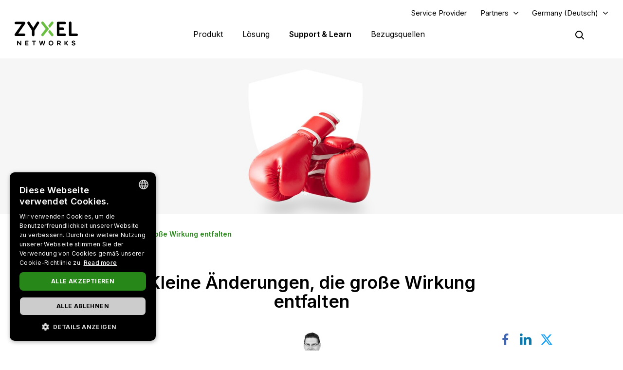

--- FILE ---
content_type: text/html; charset=UTF-8
request_url: https://www.zyxel.com/de/de/blogs/small-changes-that-make-a-big-difference
body_size: 19494
content:
<!DOCTYPE html>
<html  lang="de" dir="ltr" prefix="og: https://ogp.me/ns#">
  <head>
    <meta charset="utf-8" />
<meta name="description" content="Das neueste Firmware-Update für Security-Geräte von Zyxel mag zwar nur kleine Änderungen vornehmen, aber zusammen genommen können sie große Wirkung entfalten und sicherstellen, dass Ihr digitaler Schutz immer auf dem neuesten Stand ist, sagt Thorsten Kurpjuhn, Security Market Development Manager Europe. Sicherlich haben Sie schon einmal von „Kaizen“ gehört, der japanischen Philosophie, die eine kontinuierliche Verbesserung durch kleine Veränderungen anstrebt. Während wir bei Zyxel diese Theorie nicht bewusst anwenden, müssen wir doch zugeben, dass wir in der Praxis eigentlich genau das jeden Tag umsetzen. Wir nehmen ständig Feedback von unseren Kunden und Partnern entgegen, wie wir unsere Produkte verbessern können, und lassen das in unsere weitere Arbeit einfließen. Im Bereich Sicherheit ist diese Vorgehensweise absolut unerlässlich. Die Art der Cybersecurity-Bedrohungen ändert sich ständig, und wir müssen unsere Lösungen kontinuierlich anpassen. Natürlich gibt es hin und wieder wirklich große Veränderungen – wie z. B. die Einführung der Nebula-Unterstützung. Dann führen wir in der Regel allerdings eine völlig neue Version des Produktspektrums ein. Direkte Vorteile Die meisten Verbesserungen sind jedoch nicht ganz so bedeutsam und werden durch unsere zahlreichen Firmware-Updates zur Verfügung gestellt. Der Großteil dieser Aktualisierungen macht für die meisten unserer Kunden und Partner wahrscheinlich gar keinen erkennbaren Unterschied. Aber jede noch so kleine Verbesserung macht unsere Lösungen besser. Es lohnt sich also immer, die Firmware-Updates herunterzuladen und anzuwenden, sobald sie verfügbar sind. Das neueste dieser Updates – Update 5.20 – ist jetzt erhältlich und bietet rund 50 Verbesserungen. Einige der Änderungen sind recht wichtig, andere sind lediglich Verbesserungen vorhandener Funktionen, die meisten sind jedoch recht klein. Dennoch wird es in jeder Firmware-Version sicherlich eine Reihe von Aktualisierungen geben, die Ihnen direkt Vorteile bringen – und sei es auch nur in geringem Umfang. In dieser neuesten Version gibt es zum Beispiel einige Aktualisierungen der Nebula-Funktionen auf unseren USG FLEX- und ATP-Appliances. Das ist sicherlich von Bedeutung, wenn Sie Geräte in der Cloud verwalten. Es gibt auch zusätzliche VPN-Funktionen – und das ist für jedes Unternehmen, in dem Mitarbeiter zu Hause arbeiten, sehr nützlich. Immer auf dem neuesten Stand sein Darüber hinaus gibt es zahlreiche Verbesserungen bei den Sicherheitsfunktionen und der Benutzerfreundlichkeit, die alle die Funktionalität der USG FLEX- und ATP-Geräte verbessern und unseren Kunden ein besseres Erlebnis ermöglichen. Vor allem aber sorgt die neue Firmware-Version dafür, dass der Schutz, den unsere Geräte bieten, auf dem neuesten Stand bleibt. Und darauf kommt es letztlich an, und deshalb sind die regelmäßigen Änderungen, die wir mit unseren Firmware-Updates vornehmen, so wichtig. Wie bereits erwähnt, sind wir ständig dabei, an weiteren Verbesserungen zu arbeiten. Normalerweise geben wir jedes Jahr drei oder vier Firmware-Updates heraus, und jedes dieser Updates bringt eine Vielzahl von Änderungen mit sich. Insgesamt können wir in einem Zeitraum von 12 Monaten bis zu 200 Verbesserungen zur Verfügung stellen. Die meisten von ihnen sind nur kleine Schritte, aber in ihrer Gesamtheit entfalten sie große Wirkung." />
<link rel="canonical" href="https://www.zyxel.com/de/de/blogs/small-changes-that-make-a-big-difference" />
<meta property="og:title" content="Kleine Änderungen, die große Wirkung entfalten | Zyxel Networks" />
<meta property="og:description" content="Das neueste Firmware-Update für Security-Geräte von Zyxel mag zwar nur kleine Änderungen vornehmen, aber zusammen genommen können sie große Wirkung entfalten und sicherstellen, dass Ihr digitaler Schutz immer auf dem neuesten Stand ist, sagt Thorsten Kurpjuhn, Security Market Development Manager Europe. Sicherlich haben Sie schon einmal von „Kaizen“ gehört, der japanischen Philosophie, die eine kontinuierliche Verbesserung durch kleine Veränderungen anstrebt. Während wir bei Zyxel diese Theorie nicht bewusst anwenden, müssen wir doch zugeben, dass wir in der Praxis eigentlich genau das jeden Tag umsetzen. Wir nehmen ständig Feedback von unseren Kunden und Partnern entgegen, wie wir unsere Produkte verbessern können, und lassen das in unsere weitere Arbeit einfließen. Im Bereich Sicherheit ist diese Vorgehensweise absolut unerlässlich. Die Art der Cybersecurity-Bedrohungen ändert sich ständig, und wir müssen unsere Lösungen kontinuierlich anpassen. Natürlich gibt es hin und wieder wirklich große Veränderungen – wie z. B. die Einführung der Nebula-Unterstützung. Dann führen wir in der Regel allerdings eine völlig neue Version des Produktspektrums ein. Direkte Vorteile Die meisten Verbesserungen sind jedoch nicht ganz so bedeutsam und werden durch unsere zahlreichen Firmware-Updates zur Verfügung gestellt. Der Großteil dieser Aktualisierungen macht für die meisten unserer Kunden und Partner wahrscheinlich gar keinen erkennbaren Unterschied. Aber jede noch so kleine Verbesserung macht unsere Lösungen besser. Es lohnt sich also immer, die Firmware-Updates herunterzuladen und anzuwenden, sobald sie verfügbar sind. Das neueste dieser Updates – Update 5.20 – ist jetzt erhältlich und bietet rund 50 Verbesserungen. Einige der Änderungen sind recht wichtig, andere sind lediglich Verbesserungen vorhandener Funktionen, die meisten sind jedoch recht klein. Dennoch wird es in jeder Firmware-Version sicherlich eine Reihe von Aktualisierungen geben, die Ihnen direkt Vorteile bringen – und sei es auch nur in geringem Umfang. In dieser neuesten Version gibt es zum Beispiel einige Aktualisierungen der Nebula-Funktionen auf unseren USG FLEX- und ATP-Appliances. Das ist sicherlich von Bedeutung, wenn Sie Geräte in der Cloud verwalten. Es gibt auch zusätzliche VPN-Funktionen – und das ist für jedes Unternehmen, in dem Mitarbeiter zu Hause arbeiten, sehr nützlich. Immer auf dem neuesten Stand sein Darüber hinaus gibt es zahlreiche Verbesserungen bei den Sicherheitsfunktionen und der Benutzerfreundlichkeit, die alle die Funktionalität der USG FLEX- und ATP-Geräte verbessern und unseren Kunden ein besseres Erlebnis ermöglichen. Vor allem aber sorgt die neue Firmware-Version dafür, dass der Schutz, den unsere Geräte bieten, auf dem neuesten Stand bleibt. Und darauf kommt es letztlich an, und deshalb sind die regelmäßigen Änderungen, die wir mit unseren Firmware-Updates vornehmen, so wichtig. Wie bereits erwähnt, sind wir ständig dabei, an weiteren Verbesserungen zu arbeiten. Normalerweise geben wir jedes Jahr drei oder vier Firmware-Updates heraus, und jedes dieser Updates bringt eine Vielzahl von Änderungen mit sich. Insgesamt können wir in einem Zeitraum von 12 Monaten bis zu 200 Verbesserungen zur Verfügung stellen. Die meisten von ihnen sind nur kleine Schritte, aber in ihrer Gesamtheit entfalten sie große Wirkung." />
<meta property="og:image" content="https://www.zyxel.com/library/assets/homepage/Zyxel_Networks_logo_color.png" />
<meta name="Generator" content="Drupal 10 (https://www.drupal.org)" />
<meta name="MobileOptimized" content="width" />
<meta name="HandheldFriendly" content="true" />
<meta name="viewport" content="width=device-width, initial-scale=1.0" />
<script type="application/ld+json">{
    "@context": "https://schema.org",
    "@graph": [
        {
            "@type": "BlogPosting",
            "headline": "Kleine Änderungen, die große Wirkung entfalten",
            "description": "Das neueste Firmware-Update für Security-Geräte von Zyxel mag zwar nur kleine Änderungen vornehmen, aber zusammen genommen können sie große Wirkung entfalten und sicherstellen, dass Ihr digitaler Schutz immer auf dem neuesten Stand ist, sagt Thorsten Kurpjuhn, Security Market Development Manager Europe.\nSicherlich haben Sie schon einmal von „Kaizen“ gehört, der japanischen Philosophie, die eine kontinuierliche Verbesserung durch kleine Veränderungen anstrebt. Während wir bei Zyxel diese Theorie nicht bewusst anwenden, müssen wir doch zugeben, dass wir in der Praxis eigentlich genau das jeden Tag umsetzen. Wir nehmen ständig Feedback von unseren Kunden und Partnern entgegen, wie wir unsere Produkte verbessern können, und lassen das in unsere weitere Arbeit einfließen.\nIm Bereich Sicherheit ist diese Vorgehensweise absolut unerlässlich. Die Art der Cybersecurity-Bedrohungen ändert sich ständig, und wir müssen unsere Lösungen kontinuierlich anpassen. Natürlich gibt es hin und wieder wirklich große Veränderungen – wie z. B. die Einführung der Nebula-Unterstützung. Dann führen wir in der Regel allerdings eine völlig neue Version des Produktspektrums ein.\nDirekte Vorteile\nDie meisten Verbesserungen sind jedoch nicht ganz so bedeutsam und werden durch unsere zahlreichen Firmware-Updates zur Verfügung gestellt. Der Großteil dieser Aktualisierungen macht für die meisten unserer Kunden und Partner wahrscheinlich gar keinen erkennbaren Unterschied. Aber jede noch so kleine Verbesserung macht unsere Lösungen besser. Es lohnt sich also immer, die Firmware-Updates herunterzuladen und anzuwenden, sobald sie verfügbar sind.\nDas neueste dieser Updates – Update 5.20 – ist jetzt erhältlich und bietet rund 50 Verbesserungen. Einige der Änderungen sind recht wichtig, andere sind lediglich Verbesserungen vorhandener Funktionen, die meisten sind jedoch recht klein. Dennoch wird es in jeder Firmware-Version sicherlich eine Reihe von Aktualisierungen geben, die Ihnen direkt Vorteile bringen – und sei es auch nur in geringem Umfang.\nIn dieser neuesten Version gibt es zum Beispiel einige Aktualisierungen der Nebula-Funktionen auf unseren USG FLEX- und ATP-Appliances. Das ist sicherlich von Bedeutung, wenn Sie Geräte in der Cloud verwalten. Es gibt auch zusätzliche VPN-Funktionen – und das ist für jedes Unternehmen, in dem Mitarbeiter zu Hause arbeiten, sehr nützlich.\nImmer auf dem neuesten Stand sein\nDarüber hinaus gibt es zahlreiche Verbesserungen bei den Sicherheitsfunktionen und der Benutzerfreundlichkeit, die alle die Funktionalität der USG FLEX- und ATP-Geräte verbessern und unseren Kunden ein besseres Erlebnis ermöglichen. Vor allem aber sorgt die neue Firmware-Version dafür, dass der Schutz, den unsere Geräte bieten, auf dem neuesten Stand bleibt.\nUnd darauf kommt es letztlich an, und deshalb sind die regelmäßigen Änderungen, die wir mit unseren Firmware-Updates vornehmen, so wichtig. Wie bereits erwähnt, sind wir ständig dabei, an weiteren Verbesserungen zu arbeiten. Normalerweise geben wir jedes Jahr drei oder vier Firmware-Updates heraus, und jedes dieser Updates bringt eine Vielzahl von Änderungen mit sich. Insgesamt können wir in einem Zeitraum von 12 Monaten bis zu 200 Verbesserungen zur Verfügung stellen. Die meisten von ihnen sind nur kleine Schritte, aber in ihrer Gesamtheit entfalten sie große Wirkung.",
            "datePublished": "2022-06-24T18:34:27+0800",
            "isAccessibleForFree": "True",
            "dateModified": "2022-11-17T17:21:06+0800",
            "author": {
                "@type": "Corporation",
                "name": "Zyxel Networks"
            },
            "publisher": {
                "@type": "Corporation",
                "name": "Zyxel Networks"
            }
        },
        {
            "@type": "WebSite",
            "name": "Zyxel",
            "url": "https://www.zyxel.com/de/de"
        }
    ]
}</script>
<link rel="icon" href="/sites/zyxel/files/favicon/favicon.png" type="image/png" />
<link rel="alternate" hreflang="x-default" href="https://www.zyxel.com/uk/en-gb/blogs/small-changes-that-make-a-big-difference" />
<link rel="alternate" hreflang="en" href="https://www.zyxel.com/global/en/blogs/small-changes-that-make-a-big-difference" />
<link rel="alternate" hreflang="cs-cz" href="https://www.zyxel.com/cz/cs/blogs/small-changes-that-make-a-big-difference" />
<link rel="alternate" hreflang="fr-fr" href="https://www.zyxel.com/fr/fr/blogs/small-changes-that-make-a-big-difference" />
<link rel="alternate" hreflang="de-de" href="https://www.zyxel.com/de/de/blogs/small-changes-that-make-a-big-difference" />
<link rel="alternate" hreflang="hu-hu" href="https://www.zyxel.com/hu/hu/blogs/small-changes-that-make-a-big-difference" />
<link rel="alternate" hreflang="pl-pl" href="https://www.zyxel.com/pl/pl/blogs/small-changes-that-make-a-big-difference" />
<link rel="alternate" hreflang="sk-sk" href="https://www.zyxel.com/sk/sk/blogs/small-changes-that-make-a-big-difference" />
<link rel="alternate" hreflang="de-ch" href="https://www.zyxel.com/ch/de-ch/blogs/small-changes-that-make-a-big-difference" />
<link rel="alternate" hreflang="tr-tr" href="https://www.zyxel.com/tr/tr/blogs/small-changes-that-make-a-big-difference" />
<link rel="alternate" hreflang="en-gb" href="https://www.zyxel.com/uk/en-gb/blogs/small-changes-that-make-a-big-difference" />
<link rel="preconnect" href="https://fonts.googleapis.com/" />
<link rel="preconnect" href="https://fonts.gstatic.com/" crossorigin="" />
<link rel="stylesheet" href="https://fonts.googleapis.com/css2?family=Noto+Sans+JP&amp;family=Noto+Sans+Thai&amp;family=Noto+Sans:ital@0;1&amp;display=swap" />
<script src="/sites/zyxel/files/google_tag/universal/google_tag.script.js?t954t7" defer></script>
<script>window.a2a_config=window.a2a_config||{};a2a_config.callbacks=[];a2a_config.overlays=[];a2a_config.templates={};</script>
<script src="/sites/zyxel/files/google_tag/germany/google_tag.script.js?t954t7" defer></script>

    <link href="https://fonts.googleapis.com/css2?family=Noto+Sans+TC:wght@100..900&display=swap" rel="stylesheet">
    <meta name="theme-color" content="#6CBE45" />
    <meta name="viewport" content="width=device-width, initial-scale=1, maximum-scale=1, user-scalable=0, viewport-fit=cover"/>
    <title>Kleine Änderungen, die große Wirkung entfalten | Zyxel Networks</title>
    <link rel="stylesheet" media="all" href="/libraries/slick/slick/slick.css?t954t7" />
<link rel="stylesheet" media="all" href="/core/assets/vendor/jquery.ui/themes/base/core.css?t954t7" />
<link rel="stylesheet" media="all" href="/core/assets/vendor/jquery.ui/themes/base/controlgroup.css?t954t7" />
<link rel="stylesheet" media="all" href="/core/assets/vendor/jquery.ui/themes/base/checkboxradio.css?t954t7" />
<link rel="stylesheet" media="all" href="/core/assets/vendor/jquery.ui/themes/base/resizable.css?t954t7" />
<link rel="stylesheet" media="all" href="/core/assets/vendor/jquery.ui/themes/base/button.css?t954t7" />
<link rel="stylesheet" media="all" href="/core/assets/vendor/jquery.ui/themes/base/dialog.css?t954t7" />
<link rel="stylesheet" media="all" href="/core/modules/system/css/components/align.module.css?t954t7" />
<link rel="stylesheet" media="all" href="/core/modules/system/css/components/fieldgroup.module.css?t954t7" />
<link rel="stylesheet" media="all" href="/core/modules/system/css/components/container-inline.module.css?t954t7" />
<link rel="stylesheet" media="all" href="/core/modules/system/css/components/clearfix.module.css?t954t7" />
<link rel="stylesheet" media="all" href="/core/modules/system/css/components/details.module.css?t954t7" />
<link rel="stylesheet" media="all" href="/core/modules/system/css/components/hidden.module.css?t954t7" />
<link rel="stylesheet" media="all" href="/core/modules/system/css/components/item-list.module.css?t954t7" />
<link rel="stylesheet" media="all" href="/core/modules/system/css/components/js.module.css?t954t7" />
<link rel="stylesheet" media="all" href="/core/modules/system/css/components/nowrap.module.css?t954t7" />
<link rel="stylesheet" media="all" href="/core/modules/system/css/components/position-container.module.css?t954t7" />
<link rel="stylesheet" media="all" href="/core/modules/system/css/components/reset-appearance.module.css?t954t7" />
<link rel="stylesheet" media="all" href="/core/modules/system/css/components/resize.module.css?t954t7" />
<link rel="stylesheet" media="all" href="/core/modules/system/css/components/system-status-counter.css?t954t7" />
<link rel="stylesheet" media="all" href="/core/modules/system/css/components/system-status-report-counters.css?t954t7" />
<link rel="stylesheet" media="all" href="/core/modules/system/css/components/system-status-report-general-info.css?t954t7" />
<link rel="stylesheet" media="all" href="/core/modules/system/css/components/tablesort.module.css?t954t7" />
<link rel="stylesheet" media="all" href="/core/misc/components/progress.module.css?t954t7" />
<link rel="stylesheet" media="all" href="/modules/contrib/jquery_ui/assets/vendor/jquery.ui/themes/base/core.css?t954t7" />
<link rel="stylesheet" media="all" href="/sites/zyxel/files/snippet/YPX4AB2VhcY8V58nZCtcfMyFLxQwa4G29-KjOLk7yRc.css?t954t7" />
<link rel="stylesheet" media="all" href="//cdnjs.cloudflare.com/ajax/libs/font-awesome/6.4.2/css/all.min.css" />
<link rel="stylesheet" media="all" href="/modules/contrib/webform/css/webform.form.css?t954t7" />
<link rel="stylesheet" media="all" href="/modules/contrib/webform/css/webform.element.details.toggle.css?t954t7" />
<link rel="stylesheet" media="all" href="/modules/contrib/webform/css/webform.element.message.css?t954t7" />
<link rel="stylesheet" media="all" href="/core/modules/views/css/views.module.css?t954t7" />
<link rel="stylesheet" media="all" href="/modules/contrib/ckeditor/css/ckeditor.css?t954t7" />
<link rel="stylesheet" media="all" href="/core/assets/vendor/jquery.ui/themes/base/theme.css?t954t7" />
<link rel="stylesheet" media="all" href="/modules/contrib/addtoany/css/addtoany.css?t954t7" />
<link rel="stylesheet" media="all" href="/modules/contrib/social_media_links/css/social_media_links.theme.css?t954t7" />
<link rel="stylesheet" media="all" href="/modules/contrib/jquery_ui/assets/vendor/jquery.ui/themes/base/theme.css?t954t7" />
<link rel="stylesheet" media="all" href="/modules/contrib/tb_megamenu/dist/base.css?t954t7" />
<link rel="stylesheet" media="all" href="/modules/contrib/tb_megamenu/dist/styles.css?t954t7" />
<link rel="stylesheet" media="all" href="/modules/contrib/jquery_ui/assets/vendor/jquery.ui/themes/base/draggable.css?t954t7" />
<link rel="stylesheet" media="all" href="/modules/contrib/jquery_ui/assets/vendor/jquery.ui/themes/base/resizable.css?t954t7" />
<link rel="stylesheet" media="all" href="https://bulletin.nebula.zyxel.com/app-launcher/app-launcher-sdk.prod.css" />
<link rel="stylesheet" media="all" href="https://bulletin.nebula.zyxel.com/zynet-account/account-sdk.prod.css" />
<link rel="stylesheet" media="all" href="https://zyxel-channel-library.s3.amazonaws.com/library/css/coverpage/coverpage.css" />
<link rel="stylesheet" media="all" href="/themes/custom/zyxel/css/style.css?t954t7" />

    
                  <link rel="stylesheet" href="/sites/zyxel/files/library/css/blog/blog-styles.css" media="all" />
            </head>
  <body class="blog-detail path-node page-node-type-blog has-glyphicons" country="de">
    <a href="#main-content" class="visually-hidden focusable skip-link">
      Direkt zum Inhalt
    </a>
    <noscript><iframe src="https://www.googletagmanager.com/ns.html?id=GTM-KPZ49KB" height="0" width="0" style="display:none;visibility:hidden"></iframe></noscript><noscript><iframe src="https://www.googletagmanager.com/ns.html?id=GTM-5HLCLXD" height="0" width="0" style="display:none;visibility:hidden"></iframe></noscript>
      <div class="dialog-off-canvas-main-canvas" data-off-canvas-main-canvas>
              <div class="header panel">
      <header class="navbar navbar-default container" id="navbar" role="banner">
                  <div class="region region-navigation-top">
    <section id="block-block-content-c50484e0-f435-4eff-adcd-73a66ea254b9" class="block block-block-content block-block-contentc50484e0-f435-4eff-adcd-73a66ea254b9 clearfix">
  
    

      
            <div class="field field--name-field-content field--type-text-long field--label-hidden field--item"><a href="https://www.zyxel.com/service-provider" id="header-sp" class="header-sp" target="_blank" rel="noopener noreferrer">Service Provider</a></div>
      
  </section>

<section id="block-block-content-f78d1c19-129e-4ea7-b003-035eca8dc316" class="block block-block-content block-block-contentf78d1c19-129e-4ea7-b003-035eca8dc316 clearfix">
  
    

      
            <div class="field field--name-field-content field--type-text-long field--label-hidden field--item"><div class="dropdown-partners"><button class="header-partners dropbtn" onclick="PartnersMenu()">Partners</button><div id="PartnersDropdown" class="dropdown-content"><a href="javascript:void(0)" class="closebtn" onclick="closeNav()">×</a> <p>Already a Partner?</p> <a href="https://partner.zyxel.cloud/" target="_blank"><button class="login">Log in</button></a> <div class="link"> <a href="/de/de/partners/partner-program">Partner Program</a> </div> <div class="link"> <a href="/global/en/partners/ecosystem-partners" target="_blank">Ecosystem Partners</a> </div> </div> </div>
<style type="text/css">.tb-megamenu .mega-align-justify>.dropdown-menu {
    top: 70px;
}

.dropdown-partners {
  position: relative;
  display: inline-block;
}

.dropdown-content {
  display: none;
  position: absolute;
  min-width: 240px;
  background: #fff !important;
  box-shadow: 0px 4px 9px rgba(0,0,0,0.15);
  text-align: left;
  z-index: 10;  
}

.dropdown-content p, .dropdown-content a {
  color: black;
  font-weight: 600 !important;
  text-decoration: none;
  display: block;
}

.dropdown-content p {
	font-size: 15px;
	padding: 20px 20px 0;
}	

.dropdown-content .link {
	padding: 0 20px;
}

.dropdown-content .link:last-child {
	padding: 0 20px 2px;
}
	  
.dropdown-content .link a {
	padding: 15px 0;
    border-top: 1px solid #ddd !important;
}	

.dropdown-content button {
	font-size: 14px !important;
    display: inline-block !important;
    padding: 0 40px !important;
    background: #288719 !important;
    color: #fff !important;
    height: 40px !important;
    border-radius: 50px !important;
	border-color: transparent;
    margin: 0 20px 20px;
}

.dropdown-content button:hover {
    text-decoration: none !important;
    background-color: #006e18 !important;
    border-color: transparent !important;
}

.dropdown-content a:hover {
    color: #288719!important;
}

.dropdown-content .login a, .dropdown-content .login a:hover {
    color: #ffffff!important;
}

.show {display: block;}

.header.panel .region.region-navigation-top>section {
    display: inline-block;
    padding-left: 0 !important;
}

.header-partners {
    background: transparent;
    border: none;
    padding-right: 15px;
	margin-right: 8px;
    margin-left: 8px;
}

.dropdown-partners .closebtn {
	position: absolute;
    top: -20px;
    right: 20px;
    font-size: 40px;
    font-weight: 100!important;
	padding: 15px 0;
}

.dropdown-partners .closebtn a:hover {
    color: #000!important;
}

@media screen and (min-width: 1024px){
	.dropbtn:after {
		content: "\f107";
		display: inline-block;
		vertical-align: middle;
		font: normal normal normal 14px/1 FontAwesome;
		padding-left: 9px;
		font-size: 18px;
		margin-top: -2px;
	}
	.cms-home .header.panel .header-partners {
		color: #fff !important;
	}
}
</style>
<script>
/* When the user clicks on the button, 
toggle between hiding and showing the dropdown content */
function PartnersMenu() {
  document.getElementById("PartnersDropdown").classList.toggle("show");
}

// Close the dropdown if the user clicks outside of it
window.onclick = function(event) {
  if (!event.target.matches('.dropbtn')) {
    var dropdowns = document.getElementsByClassName("dropdown-content");
    var i;
    for (i = 0; i < dropdowns.length; i++) {
      var openDropdown = dropdowns[i];
      if (openDropdown.classList.contains('show')) {
        openDropdown.classList.remove('show');
      }
    }
  }
}
</script></div>
      
  </section>

<section id="block-domain-menu" class="block block-zyxel-domain block-domain-menu clearfix">
  
    

      <a href="#" class="selected-domain">Germany (Deutsch)</a><div class="domain-selection-wrapper hidden">
  <div class="domain-selection-wrapper-container">
    <h5>
      Select Your Location      <span class="icon-close-lang"></span>
    </h5>
          <div class="domain-selection-region">
                <ul>
                      <li><a href="https://www.zyxel.com/global/en/blogs/small-changes-that-make-a-big-difference">Global (English)</a></li>
                  </ul>
      </div>
          <div class="domain-selection-region">
        <h6 class="country-name">Africa</h6>        <ul>
                      <li><a href="https://www.zyxel.com/em/en-em/blogs/small-changes-that-make-a-big-difference">South Africa (English)</a></li>
                  </ul>
      </div>
          <div class="domain-selection-region">
        <h6 class="country-name">Asia</h6>        <ul>
                      <li><a href="https://www.zyxel.com/ru/ru">Armenia (Русский)</a></li>
                      <li><a href="https://www.zyxel.com/ru/ru">Azerbaijan (Русский)</a></li>
                      <li><a href="https://www.zyxel.cn/cn/sc">China (简体中文)</a></li>
                      <li><a href="https://www.zyxel.com/em/en-em/blogs/small-changes-that-make-a-big-difference">Georgia (English)</a></li>
                      <li><a href="https://www.zyxel.com/in/en-in">India (English)</a></li>
                      <li><a href="https://www.zyxel.com/jp/ja">Japan (日本語)</a></li>
                      <li><a href="https://www.zyxel.com/ru/ru">Kazakhstan (Русский)</a></li>
                      <li><a href="https://www.zyxel.com/ru/ru">Kyrgyzstan (Русский)</a></li>
                      <li><a href="https://www.zyxel.com/global/en/blogs/small-changes-that-make-a-big-difference">Malaysia (English)</a></li>
                      <li><a href="https://www.zyxel.com/global/en/blogs/small-changes-that-make-a-big-difference">Pakistan (English)</a></li>
                      <li><a href="https://www.zyxel.com/global/en/blogs/small-changes-that-make-a-big-difference">Philippines (English)</a></li>
                      <li><a href="https://www.zyxel.com/global/en/blogs/small-changes-that-make-a-big-difference">Singapore (English)</a></li>
                      <li><a href="http://www.zyxel.kr/">South Korea (한국어)</a></li>
                      <li><a href="https://www.zyxel.com/tw/zh">Taiwan (繁體中文)</a></li>
                      <li><a href="https://www.zyxel.com/ru/ru">Tajikistan (Русский)</a></li>
                      <li><a href="https://www.zyxel.com/th/th">Thailand (ภาษาไทย)</a></li>
                      <li><a href="https://www.zyxel.com/ru/ru">Turkmenistan (Русский)</a></li>
                      <li><a href="https://www.zyxel.com/ru/ru">Uzbekistan (Русский)</a></li>
                      <li><a href="https://www.zyxel.com/vn/vi">Vietnam (Tiếng Việt)</a></li>
                  </ul>
      </div>
          <div class="domain-selection-region">
        <h6 class="country-name">Central America</h6>        <ul>
                      <li><a href="https://www.zyxel.com/us/en-us">Central America (English)</a></li>
                  </ul>
      </div>
          <div class="domain-selection-region">
        <h6 class="country-name">Europe</h6>        <ul>
                      <li><a href="https://www.zyxel.com/nl/nl">Belgium (Nederlands)</a></li>
                      <li><a href="https://www.zyxel.com/fr/fr/blogs/small-changes-that-make-a-big-difference">Belgium (Français)</a></li>
                      <li><a href="https://www.zyxel.com/bg/bg">Bulgaria (Български)</a></li>
                      <li><a href="https://www.zyxel.com/em/en-em/blogs/small-changes-that-make-a-big-difference">Cyprus (English)</a></li>
                      <li><a href="https://www.zyxel.com/cz/cs/blogs/small-changes-that-make-a-big-difference">Czechia (Čeština)</a></li>
                      <li><a href="https://www.zyxel.com/dk/da">Denmark (Dansk)</a></li>
                      <li><a href="https://www.zyxel.com/uk/en-gb/blogs/small-changes-that-make-a-big-difference">Estonia (English)</a></li>
                      <li><a href="https://www.zyxel.com/fi/fi">Finland (Suomi)</a></li>
                      <li><a href="https://www.zyxel.com/fr/fr/blogs/small-changes-that-make-a-big-difference">France (Français)</a></li>
                      <li><a href="https://www.zyxel.com/de/de/blogs/small-changes-that-make-a-big-difference">Germany (Deutsch)</a></li>
                      <li><a href="https://www.zyxel.com/em/en-em/blogs/small-changes-that-make-a-big-difference">Greece (English)</a></li>
                      <li><a href="https://www.zyxel.com/hu/hu/blogs/small-changes-that-make-a-big-difference">Hungary (Magyar)</a></li>
                      <li><a href="https://www.zyxel.com/uk/en-gb/blogs/small-changes-that-make-a-big-difference">Ireland (English)</a></li>
                      <li><a href="https://www.zyxel.com/it/it">Italy (Italiano)</a></li>
                      <li><a href="https://www.zyxel.com/uk/en-gb/blogs/small-changes-that-make-a-big-difference">Latvia (English)</a></li>
                      <li><a href="https://www.zyxel.com/uk/en-gb/blogs/small-changes-that-make-a-big-difference">Lithuania (English)</a></li>
                      <li><a href="https://www.zyxel.com/nl/nl">Netherlands (Nederlands)</a></li>
                      <li><a href="https://www.zyxel.com/no/no">Norway (Norsk)</a></li>
                      <li><a href="https://www.zyxel.com/pl/pl/blogs/small-changes-that-make-a-big-difference">Poland (Polski)</a></li>
                      <li><a href="https://www.zyxel.com/es/es">Portugal (Español)</a></li>
                      <li><a href="https://www.zyxel.com/ro/ro">Romania (România)</a></li>
                      <li><a href="https://www.zyxel.com/ru/ru">CIS (Русский)</a></li>
                      <li><a href="https://www.zyxel.com/sk/sk/blogs/small-changes-that-make-a-big-difference">Slovakia (Slovenčina)</a></li>
                      <li><a href="https://www.zyxel.com/es/es">Spain (Español)</a></li>
                      <li><a href="https://www.zyxel.com/se/sv">Sweden (Svenska)</a></li>
                      <li><a href="https://www.zyxel.com/fr/fr/blogs/small-changes-that-make-a-big-difference">Switzerland (Français)</a></li>
                      <li><a href="https://www.zyxel.com/ch/de-ch/blogs/small-changes-that-make-a-big-difference">Switzerland (Deutsch)</a></li>
                      <li><a href="https://www.zyxel.com/tr/tr/blogs/small-changes-that-make-a-big-difference">Turkiye (Türkiye)</a></li>
                      <li><a href="https://www.zyxel.com/ua/uk-ua">Ukraine (Українська)</a></li>
                      <li><a href="https://www.zyxel.com/uk/en-gb/blogs/small-changes-that-make-a-big-difference">United Kingdom (English)</a></li>
                  </ul>
      </div>
          <div class="domain-selection-region">
        <h6 class="country-name">Middle East</h6>        <ul>
                      <li><a href="https://www.zyxel.com/em/en-em/blogs/small-changes-that-make-a-big-difference">Middle East (English)</a></li>
                  </ul>
      </div>
          <div class="domain-selection-region">
        <h6 class="country-name">North America</h6>        <ul>
                      <li><a href="https://www.zyxel.com/us/en-us">United States (English)</a></li>
                  </ul>
      </div>
          <div class="domain-selection-region">
        <h6 class="country-name">Oceania</h6>        <ul>
                      <li><a href="https://www.zyxel.com/global/en/blogs/small-changes-that-make-a-big-difference">Australia (English)</a></li>
                      <li><a href="https://www.zyxel.com/global/en/blogs/small-changes-that-make-a-big-difference">New Zealand (English)</a></li>
                  </ul>
      </div>
          <div class="domain-selection-region">
        <h6 class="country-name">South America</h6>        <ul>
                      <li><a href="https://www.zyxel.com/co/es-co">Argentina (Español)</a></li>
                      <li><a href="https://www.zyxel.com/co/es-co">Bolivia (Español)</a></li>
                      <li><a href="https://www.zyxel.com/br/pt">Brazil (Português)</a></li>
                      <li><a href="https://www.zyxel.com/co/es-co">Chile (Español)</a></li>
                      <li><a href="https://www.zyxel.com/co/es-co">Colombia (Español)</a></li>
                      <li><a href="https://www.zyxel.com/co/es-co">Ecuador (Español)</a></li>
                      <li><a href="https://www.zyxel.com/co/es-co">Paraguay (Español)</a></li>
                      <li><a href="https://www.zyxel.com/co/es-co">Peru (Español)</a></li>
                      <li><a href="https://www.zyxel.com/co/es-co">Uruguay (Español)</a></li>
                  </ul>
      </div>
      </div>
</div>

  </section>


  </div>


        <div class="main-menu">
          <div class="navbar-header">
              <div class="region region-navigation">
    <section id="block-logo-2" class="block block-zyxel-common block-logo-2 clearfix">
  
    

      <a href="/de/de" title="ZYXEL Home" rel="home" class="site-logo">
   <img src="/themes/custom/zyxel/logo-2.png" alt="ZYXEL Home" />
</a>

  </section>


  </div>

                                      <button type="button" class="navbar-toggle" data-toggle="collapse">
                <span class="sr-only">Navigation aktivieren/deaktivieren</span>
                <span class="icon-bar"></span>
                <span class="icon-bar"></span>
                <span class="icon-bar"></span>
              </button>
                      </div>
                                <div id="navbar-collapse" class="navbar-collapse">
                <div class="region region-navigation-collapsible">
    <section id="block-main-menu" class="block block-tb-megamenu block-tb-megamenu-menu-blockmain clearfix">
  
    

      <nav  class="tbm tbm-main tbm-no-arrows" id="tbm-main" data-breakpoint="1023" aria-label="main navigation">
      <button class="tbm-button" type="button">
      <span class="tbm-button-container">
        <span></span>
        <span></span>
        <span></span>
        <span></span>
      </span>
    </button>
    <div class="tbm-collapse ">
    <ul  class="tbm-nav level-0 items-4" role="list" >
        <li  class="tbm-item level-1 tbm-justify tbm-item--has-dropdown" aria-level="1" >
      <div class="tbm-link-container">
            <a href="https://www.zyxel.com/de/de/products"  class="tbm-link level-1 tbm-toggle" aria-expanded="false">
                Produkt
          </a>
                <button class="tbm-submenu-toggle"><span class="visually-hidden">Toggle submenu</span></button>
          </div>
    <div  class="tbm-submenu tbm-item-child tbm-has-width" style="width: 1140px;" role="list">
      <div  class="tbm-row">
      <div  class="tbm-column span8" id="tbm-product-category-mega-menu">
  <div class="tbm-column-inner">
                 <div  class="tbm-block">
    <div class="block-inner">
      <section id="block-product-category-mega-menu" class="block block-zyxel-product block-product-category-mega-menu clearfix">
  
    

      <div class="product-category-mega-menu-wrapper">
      <div class="product-category-mega-menu-item">
      <h3>Firewall-Lösungen</h3>
      <p></p>
      <ul>
                  <li><img src="/sites/zyxel/files/library/assets/icons-segment/business/green_business-01-security-appliances-and-services.png" width="19" alt=""><a href="/de/de/products/next-gen-firewall" onclick="ga(&#039;send&#039;, &#039;event&#039;, &#039;&#039;, &#039;&#039;, &#039;&#039;)" class="icon-product-security-appliances-services">Next-Gen Firewall</a></li>
                  <li><img src="/sites/zyxel/files/library/assets/icons-segment/business/green_business-04-commercial-gateways.png" width="19" alt=""><a href="/de/de/products/vpn-firewall" onclick="ga(&#039;send&#039;, &#039;event&#039;, &#039;&#039;, &#039;&#039;, &#039;&#039;)" class="icon-product-commercial-gateways">VPN Firewall</a></li>
              </ul>
    </div>
      <div class="product-category-mega-menu-item">
      <h3>Netzwerk</h3>
      <p></p>
      <ul>
                  <li><img src="/sites/zyxel/files/library/assets/icons-segment/business/green_business-02-switches.png" width="19" alt=""><a href="/de/de/products/switch" onclick="ga(&#039;send&#039;, &#039;event&#039;, &#039;&#039;, &#039;&#039;, &#039;&#039;)" class="icon-product-switches">Switch</a></li>
                  <li><img src="/sites/zyxel/files/library/assets/icons-segment/business/green_business-03-wlan-aps-and-controllers.png" width="19" alt=""><a href="/de/de/products/wireless" onclick="ga(&#039;send&#039;, &#039;event&#039;, &#039;&#039;, &#039;&#039;, &#039;&#039;)" class="icon-product-wlan-aps-controllers">WLAN / WiFi</a></li>
                  <li><img src="/sites/zyxel/files/library/assets/icons-segment/sp/green_sp-02-lte-and-3g-cpes.png" width="19" alt=""><a href="/de/de/products/fixed-wireless-access" onclick="ga(&#039;send&#039;, &#039;event&#039;, &#039;&#039;, &#039;&#039;, &#039;&#039;)" class="icon-product-lte-3g-cpes">Fixed Wireless Access</a></li>
              </ul>
    </div>
      <div class="product-category-mega-menu-item">
      <h3>Service und Lizenzen</h3>
      <p></p>
      <ul>
                  <li><img src="/sites/zyxel/files/library/assets/icons-segment/service-and-license/green_service-and-license-01-security.png" width="19" alt=""><a href="/de/de/products/security" onclick="ga(&#039;send&#039;, &#039;event&#039;, &#039;&#039;, &#039;&#039;, &#039;&#039;)" class="icon-product-security-services-licenses">Firewall / UTM</a></li>
                  <li><img src="/sites/zyxel/files/library/assets/icons-segment/service-and-license/green_service-and-license-02-management-and-reporting.png" width="19" alt=""><a href="/de/de/products/management-and-reporting" onclick="ga(&#039;send&#039;, &#039;event&#039;, &#039;&#039;, &#039;&#039;, &#039;&#039;)" class="icon-product-network-management">Management und Reporting</a></li>
                  <li><img src="/sites/zyxel/files/library/assets/icons-segment/service-and-license/green_service-and-license-03-endpoint-and-connectivity.png" width="19" alt=""><a href="/de/de/products/endpoint-and-connectivity" onclick="ga(&#039;send&#039;, &#039;event&#039;, &#039;&#039;, &#039;&#039;, &#039;&#039;)" class="icon-product-security-services-licenses">Endgerätesicherheit / Verbindungssicherung</a></li>
                  <li><img src="/sites/zyxel/files/library/assets/icons-segment/service-and-license/ori_service-and-license-04-nebula.png" width="19" alt=""><a href="/de/de/products/nebula-cloud-center" onclick="ga(&#039;send&#039;, &#039;event&#039;, &#039;&#039;, &#039;&#039;, &#039;&#039;)">Nebula Cloud Center</a></li>
              </ul>
    </div>
      <div class="product-category-mega-menu-item">
      <h3>Home-Lösungen</h3>
      <p></p>
      <ul>
                  <li><img src="/sites/zyxel/files/library/assets/icons-segment/sp/green_sp-01-dsl-cpes.png" width="19" alt=""><a href="/de/de/products/dsl-cpe" onclick="ga(&#039;send&#039;, &#039;event&#039;, &#039;&#039;, &#039;&#039;, &#039;&#039;)" class="icon-product-dsl-cpes">VDSL Modem-Router / DSLAM</a></li>
              </ul>
    </div>
  </div>

  </section>


    </div>
  </div>

      </div>
</div>

      <div  class="tbm-column span4" id="tbm-whats-new-mega-menu">
  <div class="tbm-column-inner">
                 <div  class="tbm-block">
    <div class="block-inner">
      <section id="block-block-content37686f10-53ec-475f-9ee5-39fd2ffed22a" class="block block-block-content block-block-content37686f10-53ec-475f-9ee5-39fd2ffed22a clearfix">
  
    

      
            <div class="field field--name-field-content field--type-text-long field--label-hidden field--item"><div class="block-new" style="text-align: left !important;"><div>
<h3 class="ttl-des">Referenzfälle</h3>
<p class="txt-sub-new">Erschließen Sie Ihr Geschäftspotenzial mit einer leistungsstarken, mühelosen &amp; skalierbaren Netzwerkverbindung</p> <a class="lear-more" href="/sites/zyxel/files/success-story/Zyxel_success_story_ebook_Education.pdf" rel="noopener noreferrer" target="_blank">eBook Download</a> </div> <div> <a href="/sites/zyxel/files/success-story/Zyxel_success_story_ebook_Education.pdf" rel="noopener noreferrer" target="_blank"> <img alt="Success Stories eBook" height="200" src="/sites/zyxel/files/success-story/e-book_banner_300x200.jpg" style="margin-top: -30px; margin-left: -20px;" width="300" loading="lazy"> </a> </div> </div></div>
      
  </section>


    </div>
  </div>

      </div>
</div>

  </div>

      <div  class="tbm-row">
      <div  class="tbm-column span12" id="tbm-product-selector-mega-menu">
  <div class="tbm-column-inner">
                 <div  class="tbm-block">
    <div class="block-inner">
      <section id="block-block-content48a58471-4fee-4884-81a1-797e093a29d8" class="block block-block-content block-block-content48a58471-4fee-4884-81a1-797e093a29d8 clearfix">
  
    

      
            <div class="field field--name-field-content field--type-text-long field--label-hidden field--item"><p><a class="btn btn-product btn-success" href="/global/en/support/license-finder" target="_blank"><span>Lizenz-Schnellauswahl</span></a></p>
</div>
      
  </section>


    </div>
  </div>

      </div>
</div>

  </div>

  </div>

</li>

        <li  class="tbm-item level-1 tbm-justify tbm-item--has-dropdown" aria-level="1" >
      <div class="tbm-link-container">
            <a href="https://www.zyxel.com/de/de/solutions"  class="tbm-link level-1 tbm-toggle" aria-expanded="false">
                Lösung
          </a>
                <button class="tbm-submenu-toggle"><span class="visually-hidden">Toggle submenu</span></button>
          </div>
    <div  class="tbm-submenu tbm-item-child tbm-has-width" style="width: 1140px;" role="list">
      <div  class="tbm-row">
      <div  class="tbm-column span8" id="tbm-solution-categories-mega-menu">
  <div class="tbm-column-inner">
                 <div  class="tbm-block">
    <div class="block-inner">
      <section id="block-solution-categories-mega-menu" class="block block-zyxel-solution block-solution-categories-mega-menu clearfix">
  
    

      <div class="solution-categories-mega-menu-wrapper">
      <div class="solution-categories-mega-menu-item">
      <a href="/de/de/solutions/organization-size"><h3>Größe der Firmen</h3></a>
      <p>Von klein bis groß, wir haben für alle etwas zu bieten</p>
      <ul>
                  <li><a href="https://www.zyxel.com/de/de/solutions/organization-size/startup-small-business">Startup/Kleine Unternehmen</a></li>
                  <li><a href="https://www.zyxel.com/de/de/solutions/organization-size/medium-business">Mittelständische Unternehmen</a></li>
                  <li><a href="https://www.zyxel.com/de/de/solutions/organization-size/large-business">Industrie- und Großunternehmen</a></li>
              </ul>
          </div>
      <div class="solution-categories-mega-menu-item">
      <a href="/de/de/solutions/use-case"><h3>Referenzen</h3></a>
      <p>Finden Sie das Produkt, das Ihren geschäftlichen Anforderungen entspricht</p>
      <ul>
                  <li><a href="https://www.zyxel.com/de/de/solutions/use-case/nebula-cloud">Nebula Cloud</a></li>
                  <li><a href="https://www.zyxel.com/de/de/solutions/use-case/ip-surveillance">Sicherheits-Überwachung</a></li>
                  <li><a href="https://www.zyxel.com/de/de/solutions/use-case/education">Bildung</a></li>
                  <li><a href="https://www.zyxel.com/de/de/solutions/use-case/hospitality">Gastgewerbe</a></li>
                  <li><a href="https://www.zyxel.com/de/de/solutions/use-case/networked-av">Vernetzte AV-Systeme</a></li>
              </ul>
              <a href="/de/de/solutions/use-case" class="more">Zusätzlich</a>
          </div>
      <div class="solution-categories-mega-menu-item">
      <a href="/de/de/solutions/technology"><h3>Technologien</h3></a>
      <p>Erleben Sie das Neueste, was wir zu bieten haben</p>
      <ul>
                  <li><a href="https://www.zyxel.com/de/de/solutions/technology/multi-gigabit">Multi-Gigabit</a></li>
                  <li><a href="https://www.zyxel.com/de/de/solutions/technology/network-security">Netzwerksicherheit</a></li>
                  <li><a href="https://www.zyxel.com/de/de/L%C3%B6sungen/Technologie/wifi7">WiFi 7 - der Standard für Profi-WLAN</a></li>
                  <li><a href="https://www.zyxel.com/de/de/solutions/technology/unleash-ais-power">Entfesseln Sie die Macht der KI</a></li>
                  <li><a href="https://www.zyxel.com/de/de/solutions/technology/5g-fixed-wireless-access">5G Fixed Wireless Access</a></li>
              </ul>
              <a href="/de/de/solutions/technology" class="more">Zusätzlich</a>
          </div>
  </div>

  </section>


    </div>
  </div>

      </div>
</div>

      <div  class="tbm-column span4" id="tbm-nebula-mega-menu">
  <div class="tbm-column-inner">
                 <div  class="tbm-block">
    <div class="block-inner">
      <section id="block-block-content1814a39a-6e1c-417f-8986-625b2db39362" class="block block-block-content block-block-content1814a39a-6e1c-417f-8986-625b2db39362 clearfix">
  
    

      
            <div class="field field--name-field-content field--type-text-long field--label-hidden field--item"><div class="block-new" style="text-align:left!important"><div>
<h3 class="ttl-des">What’s New?</h3>
<p class="txt-sub-new"><span style="font-weight: 500">Tunen Sie Ihr Netzwerk mit der Nebula Cloud.</span><br>
Verwalten Sie WLAN, Switching, Cybersicherheit und LTE/5G nahtlos und leistungsstark, alles über unsere zentrale Cloud-Plattform Nebula. </p> <a class="lear-more" href="/de/de/nebula-overview">Mehr entdecken</a> </div> <div> <a href="/de/de/nebula-overview"> <img alt="Zero to network hero" height="200" src="/sites/zyxel/files/hero-banner/nebula-300x200.jpg" style="margin-top:-30px; margin-left:-20px;" width="300" loading="lazy"> </a> </div> </div></div>
      
  </section>


    </div>
  </div>

      </div>
</div>

  </div>

      <div  class="tbm-row">
      <div  class="tbm-column span12" id="tbm-success-stories-mega-menu">
  <div class="tbm-column-inner">
                 <div  class="tbm-block">
    <div class="block-inner">
      <section id="block-block-content519e3145-2bb4-4e93-b850-868d95263340" class="block block-block-content block-block-content519e3145-2bb4-4e93-b850-868d95263340 clearfix">
  
    

      
            <div class="field field--name-field-content field--type-text-long field--label-hidden field--item"><p><a class="btn btn-product btn-success" href="/de/de/success-stories"><span>Referenzfälle</span></a></p>
</div>
      
  </section>


    </div>
  </div>

      </div>
</div>

  </div>

  </div>

</li>

          <li  class="tbm-item level-1 tbm-justify tbm-item--has-dropdown" aria-level="1" >
      <div class="tbm-link-container">
            <span class="tbm-link level-1 no-link tbm-toggle" tabindex="0" aria-expanded="false">
                Support &amp; Learn
          </span>
                <button class="tbm-submenu-toggle"><span class="visually-hidden">Toggle submenu</span></button>
          </div>
    <div  class="tbm-submenu tbm-item-child tbm-has-width" style="width: 1140px;" role="list">
      <div  class="tbm-row">
      <div  class="tbm-column span12" id="tbm-support-training">
  <div class="tbm-column-inner">
                 <div  class="tbm-block">
    <div class="block-inner">
      <section id="block-block-content4f2ae73a-6368-4cd6-9e90-dffd22823536" class="block block-block-content block-block-content4f2ae73a-6368-4cd6-9e90-dffd22823536 clearfix">
  
    

      
            <div class="field field--name-field-content field--type-text-long field--label-hidden field--item"><div class="mega-menu-col-left">
<h2><strong>Support</strong></h2>
<div class="inner-all"><div><div class="block-training">

<h3><a class="icon-show" href="https://community.zyxel.com/en" target="_blank">Community</a></h3>
<p>Diskutieren Sie mit Ihren IT-Spezialisten und Zyxel-Spezialisten um die Anforderungen der Kunden gemeinsam zu erfüllen.</p> </div> <div class="block-training">

<h3><a href="/de/de/support/download">Download Library</a></h3>
<p>Bedienungsanleitung, aktuelle Firmware und Schnellstartanleitung.</p> </div> </div> <div> <div class="block-training block-security">

<h3><a class="icon-show"  href="/global/en/support/security-advisories" target="_blank">Sicherheitshinweise</a></h3>
<p>Die neuesten Informationen und verfügbaren Abhilfemaßnahmen für Sicherheitslücken, die in Zyxel-Produkten gemeldet werden.</p> </div> <div class="block-training">

<h3><a class="icon-show" href="https://support.zyxel.eu/" target="_blank">Support Center</a></h3>
<p>Erfahren Sie alles, was Sie über die Produkte und Lösungen von Zyxel wissen müssen.</p> </div> </div> </div> <div class="support-all"> <a class="lear-more" href="/de/de/support"><span>Alle Unterstützungen anzeigen</span></a> </div> </div> 

<div class="mega-menu-col-right">
<h2><strong>Learn</strong></h2>
<div class="inner-all"> 
<div> 
<div class="block-training">
<h3><a class="icon-show" href="https://educationcenter.zyxel.com/home-de" target="_blank">Education Center</a></h3>
<p>Dieser Kurs vermittelt Ihnen fundierte Kenntnisse über die Installation, Konfiguration und Verwaltung von Zyxel-Produkten.</p> 
</div>
<div class="block-training">
<h3><a href="/de/de/blogs">Blogs</a></h3>
<p>Discover the latest industry trends and insights.</p> 
</div> 
</div> 
<div> 
<div class="block-training">
<h3><a href="/de/de/webinar">Webinare</a></h3>
<p>Nehmen Sie an Online-Veranstaltungen teil, um direkt von Zyxel-Experten zu lernen.</p> 
</div> 
<div class="block-training" style="width:91% !important">
<h3><a class="icon-show" href="/global/en/support/tech-library" target="_blank">Tech Library</a></h3>
<p>Provide technical guides and resources to support Zyxel business users.</p>
</div>
</div>
</div>
</div></div>
      
  </section>


    </div>
  </div>

      </div>
</div>

  </div>

  </div>

</li>

          <li  class="tbm-item level-1 tbm-justify tbm-item--has-dropdown" aria-level="1" >
      <div class="tbm-link-container">
            <span class="tbm-link level-1 no-link tbm-toggle" tabindex="0" aria-expanded="false">
                Bezugsquellen
          </span>
                <button class="tbm-submenu-toggle"><span class="visually-hidden">Toggle submenu</span></button>
          </div>
    <div  class="tbm-submenu tbm-item-child tbm-has-width" style="width: 1140px;" role="list">
      <div  class="tbm-row">
      <div  class="tbm-column span12" id="tbm-where-to-buy">
  <div class="tbm-column-inner">
                 <div  class="tbm-block">
    <div class="block-inner">
      <section id="block-block-content0dd7cc52-e649-408a-b115-2784f6b5e01d" class="block block-block-content block-block-content0dd7cc52-e649-408a-b115-2784f6b5e01d clearfix">
  
    

      
            <div class="field field--name-field-content field--type-text-long field--label-hidden field--item"><div class="mega-menu-col-left">
<h2>Online Produkte erwerben</h2>

<div class="inner-all">
<div>
<div class="block-training">
<h3><a class="icon-show" href="https://store.zyxel.com?utm_source=Website&amp;utm_medium=de&amp;utm_campaign=wheretobuy" target="_blank">Zyxel Store</a></h3>

<p>Kaufen Sie die neueste Auswahl an Netzwerk- und Sicherheitsgeräten im offiziellen Zyxel Store.</p>
</div>

<div class="block-training">
<h3><a class="icon-show" href="https://circle.zyxel.com/dashboard?utm_source=website&amp;utm_medium=de&amp;utm_campaign=wheretobuy" target="_blank">Zyxel Circle</a></h3>

<p>Lizenz- und Assetmanagement für Zyxel Fachhandelspartner.</p>
</div>
</div>

<div>
<div class="block-training">
<h3><a class="icon-show" href="https://marketplace.zyxel.com/Devices?utm_source=website&amp;utm_medium=de&amp;utm_campaign=wheretobuy" target="_blank">Zyxel Marketplace</a></h3>

<p>Hier finden Sie eine umfassende Auswahl an Lizenzen und Services, die Sie zur sofortigen Nutzung erwerben können.</p>
</div>

<div class="block-training">
<h3><a href="/de/de/where-to-buy/ecommerce-partners">Onlineshops</a></h3>

<p>Kaufen Sie Zyxel in Ihren bevorzugten Onlineshops.</p>
</div>
</div>
</div>
</div>

<div class="mega-menu-col-right">
<h2>Handelspartner</h2>

<div class="inner-all">
<div>
<div class="block-training">
<h3><a href="/de/de/where-to-buy/resellers">Fachhandelspartner</a></h3>

<p>Unsere Partner im ganzen Land, die unser Produkte und Dienstleistungen für den lokalen Markt anbieten.</p>
</div>
</div>

<div>
<div class="block-training">
<h3><a href="/de/de/where-to-buy/distributors">Großhändler / Distributoren</a></h3>

<p>Fachhandelspartner können bei autorisierten Großhändlern Zyxel Produkte beziehen.</p>
</div>
</div>
</div>
</div>
</div>
      
  </section>


    </div>
  </div>

      </div>
</div>

  </div>

  </div>

</li>

  </ul>

      </div>
  </nav>

<script>
if (window.matchMedia("(max-width: 1023px)").matches) {
  document.getElementById("tbm-main").classList.add('tbm--mobile');
}


</script>

  </section>

<section id="block-login-button" class="block block-zyxel-user block-login-button clearfix">
  
    

      <div></div>
  </section>

<section class="block-zynet-app-launcher block block-block-content block-block-contentcf493183-3f79-413c-8228-0ce2d0861ca6 clearfix" id="block-block-content-cf493183-3f79-413c-8228-0ce2d0861ca6">
  
    

      
            <div class="field field--name-body field--type-text-with-summary field--label-hidden field--item"><div class="desktop-sso-block">
<div id="desktop-ZynetAppLauncher"></div>
</div>
</div>
      
  </section>

<section id="block-popup-search-form" class="block block-zyxel-search block-popup-search-form clearfix">
  
    

      <div class="search-block-form">
  <button type="button" class="btn btn-search" data-toggle="modal" data-target="#search-modal" data-keyboard="false">
    <span class="search-icon seach-form icon"></span>
  </button>
  <div id="search-modal" class="modal fade" tabindex="-1" role="dialog"
       aria-labelledby="searchModal"
       aria-hidden="true">
    <div class="modal-dialog modal-lg modal-dialog-scrollable" role="document" style="z-index: 1700;">
      <div class="modal-content">
        <div class="modal-header">
          <div class="modal-title">
            <span class="search-icon search-form icon">
              <div id="auto-complete-result" class=""></div>
              <input title="" class="form-search form-control" placeholder="Search products, solutions and more…​"
                     type="search" id="search-keyword" name="keyword" value="" size="15"
                     data-original-title="Enter the keywords you wish to search for." autocomplete="off">
              <input type="hidden" name="domain_block" value="de"/>
              <input type="hidden" name="language_block" value="de"/>
            </span>
          </div>
          <span class="icon-close-search close-icon">
            <span>&times;</span>
          </span>
        </div>
        <div class="modal-body">
          <div class="more-infor">
            <div class="more-results hidden">
              <span>Relevant Results</span>
              <a href="#" class="all-results-link">See all search results</a>
            </div>
          </div>
          <hr class="more-results hidden"/>
          <div class="search-results" id="search-results">
          </div>
        </div>
        <div class="modal-footer">
        </div>
      </div>
    </div>
  </div>
</div>

  </section>

<section id="block-block-group-main-menu-mobile" class="block block-blockgroup block-block-groupmain-menu-mobile clearfix">
  
    

      <section id="block-main-menu-mobile-top" class="block block-blockgroup block-block-groupmain-menu-mobile-top clearfix">
  
    

      <section id="block-zynetapplaunchermobile" class="block block-block-content block-block-contentbff39382-5de0-4e95-9391-1d1d70b2c7a4 clearfix">
  
    

      
            <div class="field field--name-body field--type-text-with-summary field--label-hidden field--item"><div class="mobile-sso-block">
<div id="mobile-ZynetAppLauncher"></div>
</div>
</div>
      
  </section>

<section id="block-loginbuttonmobile" class="block block-zyxel-user block-login-button clearfix">
  
    

      <div></div>
  </section>


  </section>

<section id="block-main-menu-mobile" class="block block-tb-megamenu block-tb-megamenu-menu-blockmain-menu-mobile clearfix">
  
    

      <div  class="tbm tbm-main-menu-mobile tbm-arrows" id="tbm-main-menu-mobile" data-breakpoint="1023" aria-label="main-menu-mobile navigation">
      <a class="btn btn-navbar tb-megamenu-button navbar-toggle menu-button close" id="menu-button-mobile">
      <span class="sr-only">Toggle navigation</span>
      <span class="icon-bar"></span>
      <span class="icon-bar"></span>
      <span class="icon-bar"></span>
    </a>
    <div class="mobile_menu_outer hide slide">
      <div class="mobile_menu">
    <ul  class="tbm-nav level-0 items-5 submenu-level1" role="list">
            <li  class="tbm-item level-1 tbm-item--has-dropdown" aria-level="1" >
      <span class="tbm-link level-1 no-link tbm-toggle tb-megamenu-no-link" tabindex="0" aria-expanded="false">
          Produkt
          <span class="caret"></span>
          </span>
            <ul class="submenu-level1">
      <li class="tb-megamenu-item level-2">
      <span class="tb-megamenu-no-link"><span>Firewall-Lösungen</span></span>
      <ul class="submenu-level-2">
                  <li class="submenu-item-level-2"><a href="/de/de/products/next-gen-firewall" onclick="ga(&#039;send&#039;, &#039;event&#039;, &#039;&#039;, &#039;&#039;, &#039;&#039;)" class="icon-product-security-appliances-services">Next-Gen Firewall</a></li>
                  <li class="submenu-item-level-2"><a href="/de/de/products/vpn-firewall" onclick="ga(&#039;send&#039;, &#039;event&#039;, &#039;&#039;, &#039;&#039;, &#039;&#039;)" class="icon-product-commercial-gateways">VPN Firewall</a></li>
              </ul>
    </li>
      <li class="tb-megamenu-item level-2">
      <span class="tb-megamenu-no-link"><span>Netzwerk</span></span>
      <ul class="submenu-level-2">
                  <li class="submenu-item-level-2"><a href="/de/de/products/switch" onclick="ga(&#039;send&#039;, &#039;event&#039;, &#039;&#039;, &#039;&#039;, &#039;&#039;)" class="icon-product-switches">Switch</a></li>
                  <li class="submenu-item-level-2"><a href="/de/de/products/wireless" onclick="ga(&#039;send&#039;, &#039;event&#039;, &#039;&#039;, &#039;&#039;, &#039;&#039;)" class="icon-product-wlan-aps-controllers">WLAN / WiFi</a></li>
                  <li class="submenu-item-level-2"><a href="/de/de/products/fixed-wireless-access" onclick="ga(&#039;send&#039;, &#039;event&#039;, &#039;&#039;, &#039;&#039;, &#039;&#039;)" class="icon-product-lte-3g-cpes">Fixed Wireless Access</a></li>
              </ul>
    </li>
      <li class="tb-megamenu-item level-2">
      <span class="tb-megamenu-no-link"><span>Service und Lizenzen</span></span>
      <ul class="submenu-level-2">
                  <li class="submenu-item-level-2"><a href="/de/de/products/security" onclick="ga(&#039;send&#039;, &#039;event&#039;, &#039;&#039;, &#039;&#039;, &#039;&#039;)" class="icon-product-security-services-licenses">Firewall / UTM</a></li>
                  <li class="submenu-item-level-2"><a href="/de/de/products/management-and-reporting" onclick="ga(&#039;send&#039;, &#039;event&#039;, &#039;&#039;, &#039;&#039;, &#039;&#039;)" class="icon-product-network-management">Management und Reporting</a></li>
                  <li class="submenu-item-level-2"><a href="/de/de/products/endpoint-and-connectivity" onclick="ga(&#039;send&#039;, &#039;event&#039;, &#039;&#039;, &#039;&#039;, &#039;&#039;)" class="icon-product-security-services-licenses">Endgerätesicherheit / Verbindungssicherung</a></li>
                  <li class="submenu-item-level-2"><a href="/de/de/products/nebula-cloud-center" onclick="ga(&#039;send&#039;, &#039;event&#039;, &#039;&#039;, &#039;&#039;, &#039;&#039;)">Nebula Cloud Center</a></li>
              </ul>
    </li>
      <li class="tb-megamenu-item level-2">
      <span class="tb-megamenu-no-link"><span>Home-Lösungen</span></span>
      <ul class="submenu-level-2">
                  <li class="submenu-item-level-2"><a href="/de/de/products/dsl-cpe" onclick="ga(&#039;send&#039;, &#039;event&#039;, &#039;&#039;, &#039;&#039;, &#039;&#039;)" class="icon-product-dsl-cpes">VDSL Modem-Router / DSLAM</a></li>
              </ul>
    </li>
  </ul>







</li>

            <li  class="tbm-item level-1 tbm-item--has-dropdown" aria-level="1" >
      <span class="tbm-link level-1 no-link tbm-toggle tb-megamenu-no-link" tabindex="0" aria-expanded="false">
          Lösung
          <span class="caret"></span>
          </span>
            <ul class="submenu-level1">
      <li class="tb-megamenu-item level-2">
      <span class="tb-megamenu-no-link"><span>Größe der Firmen</span></span>
      <ul class="submenu-level-2">
                  <li class="submenu-item-level-2"><a href="https://www.zyxel.com/de/de/solutions/organization-size/startup-small-business">Startup/Kleine Unternehmen</a></li>
                  <li class="submenu-item-level-2"><a href="https://www.zyxel.com/de/de/solutions/organization-size/medium-business">Mittelständische Unternehmen</a></li>
                  <li class="submenu-item-level-2"><a href="https://www.zyxel.com/de/de/solutions/organization-size/large-business">Industrie- und Großunternehmen</a></li>
                      </ul>
    </li>
      <li class="tb-megamenu-item level-2">
      <span class="tb-megamenu-no-link"><span>Referenzen</span></span>
      <ul class="submenu-level-2">
                  <li class="submenu-item-level-2"><a href="https://www.zyxel.com/de/de/solutions/use-case/nebula-cloud">Nebula Cloud</a></li>
                  <li class="submenu-item-level-2"><a href="https://www.zyxel.com/de/de/solutions/use-case/ip-surveillance">Sicherheits-Überwachung</a></li>
                  <li class="submenu-item-level-2"><a href="https://www.zyxel.com/de/de/solutions/use-case/education">Bildung</a></li>
                  <li class="submenu-item-level-2"><a href="https://www.zyxel.com/de/de/solutions/use-case/hospitality">Gastgewerbe</a></li>
                  <li class="submenu-item-level-2"><a href="https://www.zyxel.com/de/de/solutions/use-case/networked-av">Vernetzte AV-Systeme</a></li>
                          <li class="submenu-item-level-2"><a href="/de/de/solutions/use-case" class="more">Zusätzlich</a></li>
              </ul>
    </li>
      <li class="tb-megamenu-item level-2">
      <span class="tb-megamenu-no-link"><span>Technologien</span></span>
      <ul class="submenu-level-2">
                  <li class="submenu-item-level-2"><a href="https://www.zyxel.com/de/de/solutions/technology/multi-gigabit">Multi-Gigabit</a></li>
                  <li class="submenu-item-level-2"><a href="https://www.zyxel.com/de/de/solutions/technology/network-security">Netzwerksicherheit</a></li>
                  <li class="submenu-item-level-2"><a href="https://www.zyxel.com/de/de/L%C3%B6sungen/Technologie/wifi7">WiFi 7 - der Standard für Profi-WLAN</a></li>
                  <li class="submenu-item-level-2"><a href="https://www.zyxel.com/de/de/solutions/technology/unleash-ais-power">Entfesseln Sie die Macht der KI</a></li>
                  <li class="submenu-item-level-2"><a href="https://www.zyxel.com/de/de/solutions/technology/5g-fixed-wireless-access">5G Fixed Wireless Access</a></li>
                          <li class="submenu-item-level-2"><a href="/de/de/solutions/technology" class="more">Zusätzlich</a></li>
              </ul>
    </li>
  </ul>






</li>

            <li  class="tbm-item level-1 tbm-item--has-dropdown" aria-level="1" >
      <span class="tbm-link level-1 no-link tbm-toggle tb-megamenu-no-link" tabindex="0" aria-expanded="false">
          Support &amp; Learn
          <span class="caret"></span>
          </span>
            <ul class="submenu-level1">
	<li class="tb-megamenu-item level-2 mega dropdown"><span class="dropdown-toggle tb-megamenu-no-link"><span>SUPPORT</span></span>
	<ul class="submenu-level-2">
		<li class="tb-megamenu-item level-2"><a class="icon-show" href="https://community.zyxel.com/en" target="_blank">Community</a></li>
		<li class="tb-megamenu-item level-2"><a href="/de/de/support/download">Download Library</a></li>
		<li class="tb-megamenu-item level-2"><a class="icon-show"  href="/global/en/support/security-advisories" target="_blank">Sicherheitshinweise</a></li>
		<li class="tb-megamenu-item level-2"><a class="icon-show" href="https://support.zyxel.eu/" target="_blank">Support Center</a></li>
		<li class="tb-megamenu-item level-2"><a class="learn-more" href="/de/de/support">Alle Unterstützungen anzeigen</a></li>
	</ul>
	</li>
	<li class="tb-megamenu-item level-2 mega dropdown"><span class="dropdown-toggle tb-megamenu-no-link"><span>LEARN</span></span>
	<ul class="submenu-level-2">
		<li class="tb-megamenu-item level-2"><a class="icon-show" href="https://educationcenter.zyxel.com/home-de" target="_blank">Education Center</a></li>
		<li class="tb-megamenu-item level-2"><a href="/de/de/webinar">Webinare</a></li>
		<li class="tb-megamenu-item level-2"><a href="/de/de/blogs">Blogs</a></li>
		<li class="tb-megamenu-item level-2"><a class="icon-show" href="/global/en/support/tech-library" target="_blank">Tech Library</a></li>
	</ul>
	</li>
</ul>






</li>

            <li  class="tbm-item level-1 tbm-item--has-dropdown" aria-level="1" >
      <span class="tbm-link level-1 no-link tbm-toggle tb-megamenu-no-link" tabindex="0" aria-expanded="false">
          Bezugsquellen
          <span class="caret"></span>
          </span>
            <ul class="submenu-level1">
	<li class="tb-megamenu-item level-2"><span class="tb-megamenu-no-link"><span>Online Produkte erwerben</span></span>
	<ul class="submenu-level-2">
		<li class="submenu-item-level-2"><a class="icon-show" href="https://store.zyxel.com?utm_source=Website&amp;utm_medium=de&amp;utm_campaign=wheretobuy" target="_blank">Zyxel Store</a></li>
		<li class="submenu-item-level-2"><a class="icon-show" href="https://marketplace.zyxel.com/Devices?utm_source=website&amp;utm_medium=de&amp;utm_campaign=wheretobuy" target="_blank">Zyxel Marketplace</a></li>
		<li class="submenu-item-level-2"><a class="icon-show" href="https://circle.zyxel.com/dashboard?utm_source=website&amp;utm_medium=de&amp;utm_campaign=wheretobuy" target="_blank">Zyxel Circle</a></li>
		<li class="submenu-item-level-2"><a href="/de/de/where-to-buy/ecommerce-partners">Onlineshops</a></li>
	</ul>
	</li>
	<li class="tb-megamenu-item level-2"><span class="tb-megamenu-no-link"><span>Handelspartner</span></span>
	<ul class="submenu-level-2">
		<li class="submenu-item-level-2"><a href="/de/de/where-to-buy/resellers">Fachhandelspartner</a></li>
		<li class="submenu-item-level-2"><a href="/de/de/where-to-buy/distributors">Großhändler / Distributoren</a></li>
	</ul>
	</li>
</ul>






</li>

        <li  class="tbm-item level-1" aria-level="1" >
      <a href="https://www.zyxel.com/service-provider"  class="tbm-link level-1">
          Service Provider
          </a>
  
</li>

  </ul>

        </div>
    </div>
  </div>

  </section>

<section id="block-main-menu-mobile-bottom" class="block block-blockgroup block-block-groupmain-menu-mobile-bottom clearfix">
  
    

      <section id="block-main-menu-mobile-footer" class="block block-block-content block-block-content97c0784e-91cb-4ecc-a309-a6b708d3fd9f clearfix">
  
    

      
            <div class="field field--name-field-content field--type-text-long field--label-hidden field--item"><style>
	section#block-main-menu-mobile-bottom {
		border-top: 1px solid rgba(136, 136, 136, 0.19);
	}
</style></div>
      
  </section>

<section id="block-domain-menu--2" class="block block-zyxel-domain block-domain-menu clearfix">
  
    

      <a href="#" class="selected-domain">Germany (Deutsch)</a><div class="domain-selection-wrapper hidden">
  <div class="domain-selection-wrapper-container">
    <h5>
      Select Your Location      <span class="icon-close-lang"></span>
    </h5>
          <div class="domain-selection-region">
                <ul>
                      <li><a href="https://www.zyxel.com/global/en/blogs/small-changes-that-make-a-big-difference">Global (English)</a></li>
                  </ul>
      </div>
          <div class="domain-selection-region">
        <h6 class="country-name">Africa</h6>        <ul>
                      <li><a href="https://www.zyxel.com/em/en-em/blogs/small-changes-that-make-a-big-difference">South Africa (English)</a></li>
                  </ul>
      </div>
          <div class="domain-selection-region">
        <h6 class="country-name">Asia</h6>        <ul>
                      <li><a href="https://www.zyxel.com/ru/ru">Armenia (Русский)</a></li>
                      <li><a href="https://www.zyxel.com/ru/ru">Azerbaijan (Русский)</a></li>
                      <li><a href="https://www.zyxel.cn/cn/sc">China (简体中文)</a></li>
                      <li><a href="https://www.zyxel.com/em/en-em/blogs/small-changes-that-make-a-big-difference">Georgia (English)</a></li>
                      <li><a href="https://www.zyxel.com/in/en-in">India (English)</a></li>
                      <li><a href="https://www.zyxel.com/jp/ja">Japan (日本語)</a></li>
                      <li><a href="https://www.zyxel.com/ru/ru">Kazakhstan (Русский)</a></li>
                      <li><a href="https://www.zyxel.com/ru/ru">Kyrgyzstan (Русский)</a></li>
                      <li><a href="https://www.zyxel.com/global/en/blogs/small-changes-that-make-a-big-difference">Malaysia (English)</a></li>
                      <li><a href="https://www.zyxel.com/global/en/blogs/small-changes-that-make-a-big-difference">Pakistan (English)</a></li>
                      <li><a href="https://www.zyxel.com/global/en/blogs/small-changes-that-make-a-big-difference">Philippines (English)</a></li>
                      <li><a href="https://www.zyxel.com/global/en/blogs/small-changes-that-make-a-big-difference">Singapore (English)</a></li>
                      <li><a href="http://www.zyxel.kr/">South Korea (한국어)</a></li>
                      <li><a href="https://www.zyxel.com/tw/zh">Taiwan (繁體中文)</a></li>
                      <li><a href="https://www.zyxel.com/ru/ru">Tajikistan (Русский)</a></li>
                      <li><a href="https://www.zyxel.com/th/th">Thailand (ภาษาไทย)</a></li>
                      <li><a href="https://www.zyxel.com/ru/ru">Turkmenistan (Русский)</a></li>
                      <li><a href="https://www.zyxel.com/ru/ru">Uzbekistan (Русский)</a></li>
                      <li><a href="https://www.zyxel.com/vn/vi">Vietnam (Tiếng Việt)</a></li>
                  </ul>
      </div>
          <div class="domain-selection-region">
        <h6 class="country-name">Central America</h6>        <ul>
                      <li><a href="https://www.zyxel.com/us/en-us">Central America (English)</a></li>
                  </ul>
      </div>
          <div class="domain-selection-region">
        <h6 class="country-name">Europe</h6>        <ul>
                      <li><a href="https://www.zyxel.com/nl/nl">Belgium (Nederlands)</a></li>
                      <li><a href="https://www.zyxel.com/fr/fr/blogs/small-changes-that-make-a-big-difference">Belgium (Français)</a></li>
                      <li><a href="https://www.zyxel.com/bg/bg">Bulgaria (Български)</a></li>
                      <li><a href="https://www.zyxel.com/em/en-em/blogs/small-changes-that-make-a-big-difference">Cyprus (English)</a></li>
                      <li><a href="https://www.zyxel.com/cz/cs/blogs/small-changes-that-make-a-big-difference">Czechia (Čeština)</a></li>
                      <li><a href="https://www.zyxel.com/dk/da">Denmark (Dansk)</a></li>
                      <li><a href="https://www.zyxel.com/uk/en-gb/blogs/small-changes-that-make-a-big-difference">Estonia (English)</a></li>
                      <li><a href="https://www.zyxel.com/fi/fi">Finland (Suomi)</a></li>
                      <li><a href="https://www.zyxel.com/fr/fr/blogs/small-changes-that-make-a-big-difference">France (Français)</a></li>
                      <li><a href="https://www.zyxel.com/de/de/blogs/small-changes-that-make-a-big-difference">Germany (Deutsch)</a></li>
                      <li><a href="https://www.zyxel.com/em/en-em/blogs/small-changes-that-make-a-big-difference">Greece (English)</a></li>
                      <li><a href="https://www.zyxel.com/hu/hu/blogs/small-changes-that-make-a-big-difference">Hungary (Magyar)</a></li>
                      <li><a href="https://www.zyxel.com/uk/en-gb/blogs/small-changes-that-make-a-big-difference">Ireland (English)</a></li>
                      <li><a href="https://www.zyxel.com/it/it">Italy (Italiano)</a></li>
                      <li><a href="https://www.zyxel.com/uk/en-gb/blogs/small-changes-that-make-a-big-difference">Latvia (English)</a></li>
                      <li><a href="https://www.zyxel.com/uk/en-gb/blogs/small-changes-that-make-a-big-difference">Lithuania (English)</a></li>
                      <li><a href="https://www.zyxel.com/nl/nl">Netherlands (Nederlands)</a></li>
                      <li><a href="https://www.zyxel.com/no/no">Norway (Norsk)</a></li>
                      <li><a href="https://www.zyxel.com/pl/pl/blogs/small-changes-that-make-a-big-difference">Poland (Polski)</a></li>
                      <li><a href="https://www.zyxel.com/es/es">Portugal (Español)</a></li>
                      <li><a href="https://www.zyxel.com/ro/ro">Romania (România)</a></li>
                      <li><a href="https://www.zyxel.com/ru/ru">CIS (Русский)</a></li>
                      <li><a href="https://www.zyxel.com/sk/sk/blogs/small-changes-that-make-a-big-difference">Slovakia (Slovenčina)</a></li>
                      <li><a href="https://www.zyxel.com/es/es">Spain (Español)</a></li>
                      <li><a href="https://www.zyxel.com/se/sv">Sweden (Svenska)</a></li>
                      <li><a href="https://www.zyxel.com/fr/fr/blogs/small-changes-that-make-a-big-difference">Switzerland (Français)</a></li>
                      <li><a href="https://www.zyxel.com/ch/de-ch/blogs/small-changes-that-make-a-big-difference">Switzerland (Deutsch)</a></li>
                      <li><a href="https://www.zyxel.com/tr/tr/blogs/small-changes-that-make-a-big-difference">Turkiye (Türkiye)</a></li>
                      <li><a href="https://www.zyxel.com/ua/uk-ua">Ukraine (Українська)</a></li>
                      <li><a href="https://www.zyxel.com/uk/en-gb/blogs/small-changes-that-make-a-big-difference">United Kingdom (English)</a></li>
                  </ul>
      </div>
          <div class="domain-selection-region">
        <h6 class="country-name">Middle East</h6>        <ul>
                      <li><a href="https://www.zyxel.com/em/en-em/blogs/small-changes-that-make-a-big-difference">Middle East (English)</a></li>
                  </ul>
      </div>
          <div class="domain-selection-region">
        <h6 class="country-name">North America</h6>        <ul>
                      <li><a href="https://www.zyxel.com/us/en-us">United States (English)</a></li>
                  </ul>
      </div>
          <div class="domain-selection-region">
        <h6 class="country-name">Oceania</h6>        <ul>
                      <li><a href="https://www.zyxel.com/global/en/blogs/small-changes-that-make-a-big-difference">Australia (English)</a></li>
                      <li><a href="https://www.zyxel.com/global/en/blogs/small-changes-that-make-a-big-difference">New Zealand (English)</a></li>
                  </ul>
      </div>
          <div class="domain-selection-region">
        <h6 class="country-name">South America</h6>        <ul>
                      <li><a href="https://www.zyxel.com/co/es-co">Argentina (Español)</a></li>
                      <li><a href="https://www.zyxel.com/co/es-co">Bolivia (Español)</a></li>
                      <li><a href="https://www.zyxel.com/br/pt">Brazil (Português)</a></li>
                      <li><a href="https://www.zyxel.com/co/es-co">Chile (Español)</a></li>
                      <li><a href="https://www.zyxel.com/co/es-co">Colombia (Español)</a></li>
                      <li><a href="https://www.zyxel.com/co/es-co">Ecuador (Español)</a></li>
                      <li><a href="https://www.zyxel.com/co/es-co">Paraguay (Español)</a></li>
                      <li><a href="https://www.zyxel.com/co/es-co">Peru (Español)</a></li>
                      <li><a href="https://www.zyxel.com/co/es-co">Uruguay (Español)</a></li>
                  </ul>
      </div>
      </div>
</div>

  </section>


  </section>


  </section>


  </div>

            </div>
                            </div>
      </header>
    </div>
  
  <div role="main" class="main-container container js-quickedit-main-content">
    <div class="row">
                  <div class="main-content-content">
                

                
                        <section class="col-sm-12">
                                <a id="main-content"></a>
              <div class="region region-content">
      <section class="blog full clearfix">
  <div class="content">
    
    
            <div class="field field--name-field-desktop-image field--type-image field--label-hidden field--item">  <img loading="lazy" src="/sites/zyxel/files/styles/extra_wide/public/uk/en/uploads/images/security-site1600x400.jpg?itok=tNz_sCxT" width="1920" height="480" alt="Small changes that make a big difference" class="img-responsive" />


</div>
      
        <div class="breadcrumbs-wrap">
    <ol class="breadcrumb">
              <li >
                      <a href="/de/de"><span>Startseite</span></a>
                  </li>
              <li >
                      <a href="https://www.zyxel.com/de/de/blogs"><span>Blogs</span></a>
                  </li>
              <li  class="active">
                      Kleine Änderungen, die große Wirkung entfalten
                  </li>
          </ol>
  </div>


    <div class="main-content-after-banner">
      <h1 class="title-detail">Kleine Änderungen, die große Wirkung entfalten</h1>
      <div class="post-detail">
        <div class="date-post">
          
            <div class="field field--name-field-date field--type-datetime field--label-hidden field--item"><time datetime="2021-12-09T12:00:00Z">Dezember 9, 2021</time>
</div>
      
        </div>
        <div class="author">
          
            <div class="field field--name-field-blog-author field--type-entity-reference field--label-hidden field--item"><div>
  
            <div class="field field--name-field-image field--type-image field--label-hidden field--item">  <img loading="lazy" src="/sites/zyxel/files/styles/thumbnail/public/uk/en/uploads/images/Thorsten.jpg?itok=fnwRbz52" width="91" height="100" alt="Thorsten Kurpjuhn" class="img-responsive" />


</div>
      
  <a href="/de/de/blogs/author/thorsten-kurpjuhn">
            <div class="field field--name-name field--type-string field--label-hidden field--item">Thorsten Kurpjuhn</div>
      </a>
</div>
</div>
      
        </div>
        <div class="social-share"><span class="a2a_kit a2a_kit_size_32 addtoany_list" data-a2a-url="https://www.zyxel.com/de/de/blogs/small-changes-that-make-a-big-difference" data-a2a-title="Kleine Änderungen, die große Wirkung entfalten"><a class="a2a_button_facebook"></a><a class="a2a_button_linkedin"></a><a class="a2a_button_x"></a></span></div>
      </div>
      
            <div class="field field--name-field-content field--type-text-long field--label-hidden field--item"><p><i>Das neueste Firmware-Update f&uuml;r Security-Ger&auml;te von Zyxel mag zwar nur kleine &Auml;nderungen vornehmen, aber zusammen genommen k&ouml;nnen sie gro&szlig;e Wirkung entfalten und sicherstellen, dass Ihr digitaler Schutz immer auf dem neuesten Stand ist, sagt Thorsten Kurpjuhn, Security Market Development Manager Europe.</i></p>
<p>Sicherlich haben Sie schon einmal von &bdquo;Kaizen&ldquo; geh&ouml;rt, der japanischen Philosophie, die eine kontinuierliche Verbesserung durch kleine Ver&auml;nderungen anstrebt. W&auml;hrend wir bei Zyxel diese Theorie nicht bewusst anwenden, m&uuml;ssen wir doch zugeben, dass wir in der Praxis eigentlich genau das jeden Tag umsetzen. Wir nehmen st&auml;ndig Feedback von unseren Kunden und Partnern entgegen, wie wir unsere Produkte verbessern k&ouml;nnen, und lassen das in unsere weitere Arbeit einflie&szlig;en.</p>
<p>Im Bereich Sicherheit ist diese Vorgehensweise absolut unerl&auml;sslich. Die Art der Cybersecurity-Bedrohungen &auml;ndert sich st&auml;ndig, und wir m&uuml;ssen unsere L&ouml;sungen kontinuierlich anpassen. Nat&uuml;rlich gibt es hin und wieder wirklich gro&szlig;e Ver&auml;nderungen &ndash; wie z. B. die Einf&uuml;hrung der Nebula-Unterst&uuml;tzung. Dann f&uuml;hren wir in der Regel allerdings eine v&ouml;llig neue Version des Produktspektrums ein.</p>
<h3>Direkte Vorteile</h3>
<p>Die meisten Verbesserungen sind jedoch nicht ganz so bedeutsam und werden durch unsere zahlreichen Firmware-Updates zur Verf&uuml;gung gestellt. Der Gro&szlig;teil dieser Aktualisierungen macht f&uuml;r die meisten unserer Kunden und Partner wahrscheinlich gar keinen erkennbaren Unterschied. Aber jede noch so kleine Verbesserung macht unsere L&ouml;sungen besser. Es lohnt sich also immer, die Firmware-Updates herunterzuladen und anzuwenden, sobald sie verf&uuml;gbar sind.</p>
<p>Das neueste dieser Updates &ndash; Update 5.20 &ndash; ist jetzt erh&auml;ltlich und bietet rund 50 Verbesserungen. Einige der &Auml;nderungen sind recht wichtig, andere sind lediglich Verbesserungen vorhandener Funktionen, die meisten sind jedoch recht klein. Dennoch wird es in jeder Firmware-Version sicherlich eine Reihe von Aktualisierungen geben, die Ihnen direkt Vorteile bringen &ndash; und sei es auch nur in geringem Umfang.</p>
<p>In dieser neuesten Version gibt es zum Beispiel einige Aktualisierungen der Nebula-Funktionen auf unseren USG FLEX- und ATP-Appliances. Das ist sicherlich von Bedeutung, wenn Sie Ger&auml;te in der Cloud verwalten. Es gibt auch zus&auml;tzliche VPN-Funktionen &ndash; und das ist f&uuml;r jedes Unternehmen, in dem Mitarbeiter zu Hause arbeiten, sehr n&uuml;tzlich.</p>
<h3>Immer auf dem neuesten Stand sein</h3>
<p>Dar&uuml;ber hinaus gibt es zahlreiche Verbesserungen bei den Sicherheitsfunktionen und der Benutzerfreundlichkeit, die alle die Funktionalit&auml;t der USG FLEX- und ATP-Ger&auml;te verbessern und unseren Kunden ein besseres Erlebnis erm&ouml;glichen. Vor allem aber sorgt die neue Firmware-Version daf&uuml;r, dass der Schutz, den unsere Ger&auml;te bieten, auf dem neuesten Stand bleibt.</p>
<p>Und darauf kommt es letztlich an, und deshalb sind die regelm&auml;&szlig;igen &Auml;nderungen, die wir mit unseren Firmware-Updates vornehmen, so wichtig. Wie bereits erw&auml;hnt, sind wir st&auml;ndig dabei, an weiteren Verbesserungen zu arbeiten. Normalerweise geben wir jedes Jahr drei oder vier Firmware-Updates heraus, und jedes dieser Updates bringt eine Vielzahl von &Auml;nderungen mit sich. Insgesamt k&ouml;nnen wir in einem Zeitraum von 12 Monaten bis zu 200 Verbesserungen zur Verf&uuml;gung stellen. Die meisten von ihnen sind nur kleine Schritte, aber in ihrer Gesamtheit entfalten sie gro&szlig;e Wirkung.</p></div>
      
              <div class="blog-tag tag-icon">
          Tag          
      <div class="field field--name-field-blog-tags field--type-entity-reference field--label-hidden field--items">
              <div class="field--item"><a href="/de/de/blogs/tag/netzwerk" hreflang="de">Netzwerk</a></div>
          </div>
  
        </div>
          </div>
  </div>
</section>

<section class="views-element-container block block-views block-views-blockblogs-block-recent clearfix" id="block-views-block-blogs-block-recent">
  
    

      <div class="form-group"><div class="view view-blogs view-id-blogs view-display-id-block_recent js-view-dom-id-420ce9b32f99c197bd29feb7e89ff71b3598486ce7dd167db73387b6caa672c0">
  
    
      <div class="view-header">
      <h2>Recent Posts</h2>
    </div>
      
      <div class="view-content">
          <div class="views-view-grid horizontal cols-3 clearfix">
            <div class="views-row clearfix row-1">
                  <div class="views-col col-1" style="width: 33.333333333333%;"><div class="blog-small-teaser image-content-content">
  <a href="https://www.zyxel.com/de/de/blogs/2025-a-year-of-wins-innovation-momentum-across-emea">
          
            <div class="field field--name-field-image field--type-image field--label-hidden field--item">  <img loading="lazy" src="/sites/zyxel/files/styles/small_square_thumbnail/public/blog/Italy_754x780.jpg?itok=eIMTHRTf" width="377" height="390" alt="" class="img-responsive" />


</div>
      
      </a>
  <div class="blog-summary">
    
            <div class="field field--name-field-date field--type-datetime field--label-hidden field--item"><time datetime="2025-12-08T12:00:00Z">Dezember 8, 2025</time>
</div>
      
    <h5 class="title"><a href="https://www.zyxel.com/de/de/blogs/2025-a-year-of-wins-innovation-momentum-across-emea">2025: Ein Jahr voller Erfolge, Innovationen und Dynamik in der EMEA-Region</a></h5>
    <div class="author">
      <p>By <a href="/de/de/blogs/author/kevin-drinkall" hreflang="de">Kevin Drinkall</a></p>    </div>
    <a href="https://www.zyxel.com/de/de/blogs/2025-a-year-of-wins-innovation-momentum-across-emea" class="learn-more green-text">Mehr erfahren</a>
  </div>
</div>
</div>
                  <div class="views-col col-2" style="width: 33.333333333333%;"><div class="blog-small-teaser image-content-content">
  <a href="https://www.zyxel.com/de/de/blogs/is-your-home-network-up-to-speed">
          
            <div class="field field--name-field-image field--type-image field--label-hidden field--item">  <img loading="lazy" src="/sites/zyxel/files/styles/small_square_thumbnail/public/blog/is-your-home-network-up-to-speed-754x780.jpg?itok=y7GdnUTS" width="377" height="390" alt="" class="img-responsive" />


</div>
      
      </a>
  <div class="blog-summary">
    
            <div class="field field--name-field-date field--type-datetime field--label-hidden field--item"><time datetime="2025-09-25T12:00:00Z">September 25, 2025</time>
</div>
      
    <h5 class="title"><a href="https://www.zyxel.com/de/de/blogs/is-your-home-network-up-to-speed">Kann dein Heimnetzwerk mit der Geschwindigkeit Schritt halten?</a></h5>
    <div class="author">
      <p>By <a href="/de/de/blogs/author/hugh-simpson" hreflang="de">Hugh Simpson</a></p>    </div>
    <a href="https://www.zyxel.com/de/de/blogs/is-your-home-network-up-to-speed" class="learn-more green-text">Mehr erfahren</a>
  </div>
</div>
</div>
                  <div class="views-col col-3" style="width: 33.333333333333%;"><div class="blog-small-teaser image-content-content">
  <a href="https://www.zyxel.com/de/de/blogs/2fa-provides-added-peace-of-mind-for-admins-and-users">
          
            <div class="field field--name-field-image field--type-image field--label-hidden field--item">  <img loading="lazy" src="/sites/zyxel/files/styles/small_square_thumbnail/public/blog/2FA_provides_added_peace_of_mind_754x780.jpg?itok=l3yS7hQP" width="377" height="390" alt="" class="img-responsive" />


</div>
      
      </a>
  <div class="blog-summary">
    
            <div class="field field--name-field-date field--type-datetime field--label-hidden field--item"><time datetime="2025-08-28T12:00:00Z">August 28, 2025</time>
</div>
      
    <h5 class="title"><a href="https://www.zyxel.com/de/de/blogs/2fa-provides-added-peace-of-mind-for-admins-and-users">2FA bietet zusätzliche Sicherheit für Administratoren und Mitarbeiter</a></h5>
    <div class="author">
      <p>By <a href="/de/de/blogs/author/daniele-barilli" hreflang="de">Daniele Barilli</a></p>    </div>
    <a href="https://www.zyxel.com/de/de/blogs/2fa-provides-added-peace-of-mind-for-admins-and-users" class="learn-more green-text">Mehr erfahren</a>
  </div>
</div>
</div>
              </div>
      </div>

    </div>
  
          </div>
</div>

  </section>


  </div>

                  </section>

                      </div>
    </div>
  </div>

  <div class="region region-page-bot">
    <section class="add-aria-contact block block-block-content block-block-content45b91f5d-d6eb-4e87-be11-7756a725fd31 clearfix" id="block-contact-button">
  
    

      
            <div class="field field--name-body field--type-text-with-summary field--label-hidden field--item"><h2>Wenn Sie eine Frage haben</h2>

<p>helfen wir Ihnen gerne sofort weiter.</p>

<p><a href="/de/de/contact">Kontaktieren Sie uns</a></p></div>
      
  </section>


  </div>

  <div class="page-footer">
    <footer class="footer container" role="contentinfo">
              <div class="col-sm-3">
            <div class="region region-footer-left">
    <section id="block-bottom-logo" class="block block-zyxel-common block-bot-logo clearfix">
  
    

      <a href="/de/de" title="ZYXEL Home" rel="home" class="site-logo">
   <img src="/themes/custom/zyxel/bot-logo.png" alt="ZYXEL Home" />
</a>

  </section>

<section id="block-newsletter-footer" class="block block-webform block-webform-block clearfix">
  
    

      <form class="webform-submission-form webform-submission-add-form webform-submission-newsletter-subscription-footer-form webform-submission-newsletter-subscription-footer-add-form webform-submission-newsletter-subscription-footer-node-29895-form webform-submission-newsletter-subscription-footer-node-29895-add-form js-webform-details-toggle webform-details-toggle" target="_blank" data-drupal-selector="webform-submission-newsletter-subscription-footer-node-29895-add-form" action="https://www.zyxel.com/de/de/form/newsletters" method="get" id="webform-submission-newsletter-subscription-footer-node-29895-add-form" accept-charset="UTF-8">
  
  <div id="edit-header" class="form-item js-form-item form-type-processed-text js-form-type-processed-text form-item- js-form-item- form-no-label form-group">
  
  
  <p>Wenn Sie eine Frage haben, helfen wir Ihnen gerne sofort weiter.</p>

  
  
  </div>
<div data-drupal-selector="edit-flexbox" class="form-group js-form-wrapper form-wrapper" id="edit-flexbox"><div class="form-item js-form-item form-type-email js-form-type-email form-item-email js-form-item-email form-group">
      <label for="edit-email" class="control-label js-form-required form-required">Email</label>
  
  
  <input data-webform-required-error="This field is required." pattern="^\w+([\.-]?\w+)*@\w+([\.-]?\w+)*(\.\w{2,3})+$" data-webform-pattern-error="Email field is not in the right format." data-drupal-selector="edit-email" class="form-email required form-control" type="email" id="edit-email" name="email" value="" size="60" maxlength="254" required="required" aria-required="true" />

  
  
  </div>
<div data-drupal-selector="edit-actions" class="form-actions webform-actions form-group js-form-wrapper form-wrapper" id="edit-actions"><button class="webform-button--submit button button--primary js-form-submit form-submit btn-primary btn" data-drupal-selector="edit-actions-submit" type="submit" id="edit-actions-submit" name="op" value="Kontaktieren sie uns">Kontaktieren sie uns</button>
</div>
</div>


  
</form>

  </section>

<section id="block-social-media-links" class="block block-blockgroup block-block-groupsocial-media-links-footer clearfix">
  
    

      <section id="block-social-media-links-footer-de" class="block-social-media-links block block-social-media-links-block clearfix">
  
    

      

<div class="social-text">Folgen Sie uns auf</div>
<ul class="social-media-links--platforms platforms inline horizontal">
      <li>
      <a target="_blank" class="social-media-link-icon--linkedin" href="https://www.linkedin.com/company/11390141/"  aria-label="Follow us on LinkedIn" title="Follow us on LinkedIn" >
        <span class='fab fa-linkedin fa-2x'></span>
      </a>

          </li>
      <li>
      <a target="_blank" class="social-media-link-icon--youtube" href="https://www.youtube.com/channel/UC3RCHzFpkzWJV7cTfkIpRqA"  aria-label="Follow us on YouTube" title="Follow us on YouTube" >
        <span class='fab fa-youtube fa-2x'></span>
      </a>

          </li>
      <li>
      <a target="_blank" class="social-media-link-icon--instagram" href="https://www.instagram.com/zyxelworldwide/"  aria-label="Follow us on Instagram" title="Follow us on Instagram" >
        <span class='fab fa-instagram fa-2x'></span>
      </a>

          </li>
  </ul>

  </section>


  </section>


  </div>

        </div>
                    <div class="col-sm-9">
            <div class="region region-footer-right">
    <nav role="navigation" aria-labelledby="block-system-menu-block-bottom-menu-1-menu" id="block-system-menu-block-bottom-menu-1">
            
  <h2 class="visually-hidden" id="block-system-menu-block-bottom-menu-1-menu">Bottom menu 1</h2>
  

                      <ul class="menu">
                          <li class="menu-item menu-item--expanded"
                      >
                  <span>Support</span>
                                        <ul class="menu">
                          <li class="menu-item"
                      >
                  <a href="https://www.zyxel.com/de/de/support" target="_blank" data-drupal-link-system-path="node/22041">Übersicht Support</a>
                      </li>
                      <li class="menu-item"
                      >
                  <a href="https://community.zyxel.com/" target="_blank">Forum</a>
                      </li>
                      <li class="menu-item"
                      >
                  <a href="https://www.zyxel.com/de/de/support/download" data-drupal-link-system-path="node/19524">Download</a>
                      </li>
                      <li class="menu-item"
                      >
                  <a href="https://www.zyxel.com/global/en/support/security-advisories" target="_blank">Sicherheitshinweise</a>
                      </li>
                      <li class="menu-item"
                      >
                  <a href="https://www.zyxel.com/de/de/support#announcements" data-drupal-link-system-path="node/22041">Andere Bedingungen &amp; Ankündigungen</a>
                      </li>
        </ul>
  
              </li>
        </ul>
  

  </nav>
<nav role="navigation" aria-labelledby="block-system-menu-block-bottom-menu-2-menu" id="block-system-menu-block-bottom-menu-2">
            
  <h2 class="visually-hidden" id="block-system-menu-block-bottom-menu-2-menu">Bottom menu 2</h2>
  

                      <ul class="menu">
                          <li class="menu-item menu-item--expanded"
                      >
                  <span>Bezugsquellen</span>
                                        <ul class="menu">
                          <li class="menu-item"
                      >
                  <a href="https://marketplace.zyxel.com/Devices?utm_source=website&amp;utm_medium=de&amp;utm_campaign=wheretobuy" target="_blank">Zyxel Marketplace</a>
                      </li>
                      <li class="menu-item"
                      >
                  <a href="https://www.zyxel.com/de/de/where-to-buy/distributors">Distributoren</a>
                      </li>
        </ul>
  
              </li>
                      <li class="menu-item menu-item--expanded"
                      >
                  <a href="https://www.zyxel.com/de/de/newsroom" data-drupal-link-system-path="node/28784">Pressebereich</a>
                                        <ul class="menu">
                          <li class="menu-item"
                      >
                  <a href="https://www.zyxel.com/de/de/newsroom/press-releases" data-drupal-link-system-path="node/22056">Presseberichte</a>
                      </li>
                      <li class="menu-item"
                      >
                  <a href="https://www.zyxel.com/de/de/newsroom/awards-reviews" data-drupal-link-system-path="node/28785">Auszeichnungen &amp; Produkttest</a>
                      </li>
                      <li class="menu-item"
                      >
                  <a href="https://www.zyxel.com/de/de/blogs" target="_blank">Blogs</a>
                      </li>
        </ul>
  
              </li>
        </ul>
  

  </nav>
<nav role="navigation" aria-labelledby="block-system-menu-block-bottom-menu-3-menu" id="block-system-menu-block-bottom-menu-3">
            
  <h2 class="visually-hidden" id="block-system-menu-block-bottom-menu-3-menu">Bottom menu 3</h2>
  

                      <ul class="menu">
                          <li class="menu-item menu-item--expanded"
                      >
                  <span target="_blank">Partner</span>
                                        <ul class="menu">
                          <li class="menu-item"
                      >
                  <a href="https://partner.zyxel.cloud/" target="_blank">Partner Log In</a>
                      </li>
                      <li class="menu-item"
                      >
                  <a href="https://www.zyxel.com/de/de/partners/partner-program" target="_blank" data-drupal-link-system-path="node/37910">Partner Program</a>
                      </li>
                      <li class="menu-item"
                      >
                  <a href="https://www.zyxel.com/global/en/partners/ecosystem-partners" target="_blank">Ecosystem Partners</a>
                      </li>
        </ul>
  
              </li>
                      <li class="menu-item menu-item--expanded"
                      >
                  <span>Firma</span>
                                        <ul class="menu">
                          <li class="menu-item"
                      >
                  <a href="https://www.zyxel.com/de/de/company/about-zyxel" data-drupal-link-system-path="node/16413">Über Zyxel</a>
                      </li>
                      <li class="menu-item"
                      >
                  <a href="https://www.zyxel.com/de/de/company/careers">Stellenangebote</a>
                      </li>
                      <li class="menu-item"
                      >
                  <a href="https://www.zyxel.com/de/de/sustainability" target="_blank" data-drupal-link-system-path="node/22018">Nachhaltigkeit</a>
                      </li>
                      <li class="menu-item"
                      >
                  <a href="https://www.zyxel.com/de/de/success-stories" data-drupal-link-system-path="node/30349">Referenzfälle</a>
                      </li>
                      <li class="menu-item"
                      >
                  <a href="https://www.zyxel.com/service-provider" target="_blank">Zyxel Communications</a>
                      </li>
        </ul>
  
              </li>
        </ul>
  

  </nav>

  </div>

        </div>
          </footer>
    <div class="copy-right-container">
        <div class="region region-footer-bot">
    <section id="block-footer-style" class="block block-snippet-manager block-snippetfooter-style clearfix">
  
    

      
  </section>

<section class="add-aria-copyright block block-block-content block-block-content6505ca6d-30ef-476c-acc9-99eb8ea5e53b clearfix" id="block-copyright">
  
    

      
            <div class="field field--name-body field--type-text-with-summary field--label-hidden field--item"><p>Copyright&nbsp;© <span id="currentYear"></span> Zyxel and/or its affiliates. All Rights Reserved.</p></div>
      
  </section>

<nav role="navigation" aria-labelledby="block-footer-menu-menu" id="block-footer-menu">
            
  <h2 class="visually-hidden" id="block-footer-menu-menu">Footer</h2>
  

        
      <ul class="menu menu--footer nav">
                      <li class="first">
                                        <a href="https://www.zyxel.com/de/de/impressum" data-drupal-link-system-path="node/36663"> Impressum</a>
              </li>
                      <li>
                                        <a href="https://www.zyxel.com/de/de/legal-notice" data-drupal-link-system-path="node/1543">Rechtlicher Hinweis</a>
              </li>
                      <li>
                                        <a href="https://www.zyxel.com/de/de/terms-of-use" data-drupal-link-system-path="node/1541">Nutzungsbedingungen</a>
              </li>
                      <li>
                                        <a href="https://www.zyxel.com/de/de/privacy-policy" data-drupal-link-system-path="node/30348">Datenschutzbestimmungen</a>
              </li>
                      <li class="last">
                                        <a href="https://www.zyxel.com/de/de/cookie-settings" data-drupal-link-system-path="node/30352">Cookie-Einstellungen</a>
              </li>
        </ul>
  

  </nav>

  </div>

    </div>
        <div class="to-top">
      <button class="back-to-top" id="back-to-top" type="button" title="Back to Top"><i class="fa fa-angle-up"></i></button>
    </div>
  </div>



  </div>

    
    <script type="application/json" data-drupal-selector="drupal-settings-json">{"path":{"baseUrl":"\/","pathPrefix":"de\/de\/","currentPath":"node\/29895","currentPathIsAdmin":false,"isFront":false,"currentLanguage":"de"},"pluralDelimiter":"\u0003","suppressDeprecationErrors":true,"ajaxPageState":{"libraries":"[base64]","theme":"zyxel","theme_token":null},"ajaxTrustedUrl":{"https:\/\/www.zyxel.com\/de\/de\/form\/newsletters":true},"ckeditor":{"timestamp":"t953gv"},"webform":{"dialog":{"options":{"narrow":{"title":"Schmal","width":600},"normal":{"title":"Normal","width":800},"wide":{"title":"Breit","width":1000}},"entity_type":"node","entity_id":"29895"}},"bootstrap":{"forms_has_error_value_toggle":1,"modal_animation":1,"modal_backdrop":"true","modal_focus_input":1,"modal_keyboard":1,"modal_select_text":1,"modal_show":1,"modal_size":"","popover_enabled":1,"popover_animation":1,"popover_auto_close":1,"popover_container":"body","popover_content":"","popover_delay":"0","popover_html":0,"popover_placement":"right","popover_selector":"","popover_title":"","popover_trigger":"click","tooltip_enabled":1,"tooltip_animation":1,"tooltip_container":"body","tooltip_delay":"0","tooltip_html":0,"tooltip_placement":"auto left","tooltip_selector":"","tooltip_trigger":"hover"},"TBMegaMenu":{"TBElementsCounter":{"column":null},"theme":"zyxel","tbm-main-menu-mobile":{"arrows":"1"},"tbm-main":{"arrows":"0"}},"user":{"uid":0,"permissionsHash":"200b48d7624e69c7480558b2e10faf894dcc56e37385c99e40b52d40168959a8"}}</script>
<script src="/core/assets/vendor/jquery/jquery.min.js?v=3.7.1"></script>
<script src="/core/assets/vendor/underscore/underscore-min.js?v=1.13.6"></script>
<script src="/core/assets/vendor/once/once.min.js?v=1.0.1"></script>
<script src="/sites/zyxel/files/languages/de_ZSkHrImgo7gyp4cPgPbHjXXomHEQ4zv9sA6Tr3Efaak.js?t954t7"></script>
<script src="/core/misc/drupalSettingsLoader.js?v=10.3.1"></script>
<script src="/core/misc/drupal.js?v=10.3.1"></script>
<script src="/core/misc/drupal.init.js?v=10.3.1"></script>
<script src="/core/misc/debounce.js?v=10.3.1"></script>
<script src="/core/assets/vendor/jquery.ui/ui/version-min.js?v=10.3.1"></script>
<script src="/core/assets/vendor/jquery.ui/ui/data-min.js?v=10.3.1"></script>
<script src="/core/assets/vendor/jquery.ui/ui/disable-selection-min.js?v=10.3.1"></script>
<script src="/core/assets/vendor/jquery.ui/ui/form-min.js?v=10.3.1"></script>
<script src="/core/assets/vendor/jquery.ui/ui/jquery-patch-min.js?v=10.3.1"></script>
<script src="/core/assets/vendor/jquery.ui/ui/scroll-parent-min.js?v=10.3.1"></script>
<script src="/core/assets/vendor/jquery.ui/ui/unique-id-min.js?v=10.3.1"></script>
<script src="/core/assets/vendor/jquery.ui/ui/focusable-min.js?v=10.3.1"></script>
<script src="/core/assets/vendor/jquery.ui/ui/ie-min.js?v=10.3.1"></script>
<script src="/core/assets/vendor/jquery.ui/ui/keycode-min.js?v=10.3.1"></script>
<script src="/core/assets/vendor/jquery.ui/ui/plugin-min.js?v=10.3.1"></script>
<script src="/core/assets/vendor/jquery.ui/ui/safe-active-element-min.js?v=10.3.1"></script>
<script src="/core/assets/vendor/jquery.ui/ui/safe-blur-min.js?v=10.3.1"></script>
<script src="/core/assets/vendor/jquery.ui/ui/widget-min.js?v=10.3.1"></script>
<script src="/core/assets/vendor/jquery.ui/ui/labels-min.js?v=10.3.1"></script>
<script src="/core/assets/vendor/jquery.ui/ui/widgets/controlgroup-min.js?v=10.3.1"></script>
<script src="/core/assets/vendor/jquery.ui/ui/form-reset-mixin-min.js?v=10.3.1"></script>
<script src="/core/assets/vendor/jquery.ui/ui/widgets/mouse-min.js?v=10.3.1"></script>
<script src="/core/assets/vendor/jquery.ui/ui/widgets/checkboxradio-min.js?v=10.3.1"></script>
<script src="/core/assets/vendor/jquery.ui/ui/widgets/draggable-min.js?v=10.3.1"></script>
<script src="/core/assets/vendor/jquery.ui/ui/widgets/resizable-min.js?v=10.3.1"></script>
<script src="/core/assets/vendor/jquery.ui/ui/widgets/button-min.js?v=10.3.1"></script>
<script src="/core/assets/vendor/jquery.ui/ui/widgets/dialog-min.js?v=10.3.1"></script>
<script src="/modules/contrib/jquery_ui/assets/vendor/jquery.ui/ui/version-min.js?v=1.13.2"></script>
<script src="/modules/contrib/jquery_ui/assets/vendor/jquery.ui/ui/data-min.js?v=1.13.2"></script>
<script src="/modules/contrib/jquery_ui/assets/vendor/jquery.ui/ui/disable-selection-min.js?v=1.13.2"></script>
<script src="/modules/contrib/jquery_ui/assets/vendor/jquery.ui/ui/focusable-min.js?v=1.13.2"></script>
<script src="/modules/contrib/jquery_ui/assets/vendor/jquery.ui/ui/form-min.js?v=1.13.2"></script>
<script src="/modules/contrib/jquery_ui/assets/vendor/jquery.ui/ui/ie-min.js?v=1.13.2"></script>
<script src="/modules/contrib/jquery_ui/assets/vendor/jquery.ui/ui/keycode-min.js?v=1.13.2"></script>
<script src="/modules/contrib/jquery_ui/assets/vendor/jquery.ui/ui/labels-min.js?v=1.13.2"></script>
<script src="/modules/contrib/jquery_ui/assets/vendor/jquery.ui/ui/plugin-min.js?v=1.13.2"></script>
<script src="/modules/contrib/jquery_ui/assets/vendor/jquery.ui/ui/safe-active-element-min.js?v=1.13.2"></script>
<script src="/modules/contrib/jquery_ui/assets/vendor/jquery.ui/ui/safe-blur-min.js?v=1.13.2"></script>
<script src="/modules/contrib/jquery_ui/assets/vendor/jquery.ui/ui/scroll-parent-min.js?v=1.13.2"></script>
<script src="/modules/contrib/jquery_ui/assets/vendor/jquery.ui/ui/tabbable-min.js?v=1.13.2"></script>
<script src="/modules/contrib/jquery_ui/assets/vendor/jquery.ui/ui/unique-id-min.js?v=1.13.2"></script>
<script src="/modules/contrib/jquery_ui/assets/vendor/jquery.ui/ui/widget-min.js?v=1.13.2"></script>
<script src="/modules/contrib/jquery_ui/assets/vendor/jquery.ui/ui/widgets/mouse-min.js?v=1.13.2"></script>
<script src="/modules/contrib/jquery_ui/assets/vendor/jquery.ui/ui/position-min.js?v=1.13.2"></script>
<script src="/modules/contrib/jquery_ui/assets/vendor/jquery.ui/ui/widgets/draggable-min.js?v=1.13.2"></script>
<script src="/modules/contrib/jquery_ui/assets/vendor/jquery.ui/ui/widgets/resizable-min.js?v=1.13.2"></script>
<script src="/libraries/slick/slick/slick.min.js?v=1.x"></script>
<script src="/core/assets/vendor/tabbable/index.umd.min.js?v=6.2.0"></script>
<script src="/core/assets/vendor/tua-body-scroll-lock/tua-bsl.umd.min.js?v=10.3.1"></script>
<script src="https://static.addtoany.com/menu/page.js" async></script>
<script src="/modules/contrib/addtoany/js/addtoany.js?v=10.3.1"></script>
<script src="https://bulletin.nebula.zyxel.com/app-launcher/app-launcher-sdk.prod.js"></script>
<script src="https://bulletin.nebula.zyxel.com/zynet-account/account-sdk.prod.js"></script>
<script src="/themes/custom/zyxel/js/sso.js?t954t7"></script>
<script src="/core/misc/progress.js?v=10.3.1"></script>
<script src="/themes/contrib/bootstrap/js/misc/progress.js?t954t7"></script>
<script src="/core/assets/vendor/loadjs/loadjs.min.js?v=4.3.0"></script>
<script src="/core/misc/announce.js?v=10.3.1"></script>
<script src="/core/misc/message.js?v=10.3.1"></script>
<script src="/themes/contrib/bootstrap/js/misc/message.js?t954t7"></script>
<script src="/core/misc/ajax.js?v=10.3.1"></script>
<script src="/themes/contrib/bootstrap/js/misc/ajax.js?t954t7"></script>
<script src="/core/misc/displace.js?v=10.3.1"></script>
<script src="/core/misc/jquery.tabbable.shim.js?v=10.3.1"></script>
<script src="/core/misc/position.js?v=10.3.1"></script>
<script src="/themes/custom/zyxel/bootstrap/assets/javascripts/bootstrap/affix.js?t954t7"></script>
<script src="/themes/custom/zyxel/bootstrap/assets/javascripts/bootstrap/alert.js?t954t7"></script>
<script src="/themes/custom/zyxel/bootstrap/assets/javascripts/bootstrap/button.js?t954t7"></script>
<script src="/themes/custom/zyxel/bootstrap/assets/javascripts/bootstrap/carousel.js?t954t7"></script>
<script src="/themes/custom/zyxel/bootstrap/assets/javascripts/bootstrap/collapse.js?t954t7"></script>
<script src="/themes/custom/zyxel/bootstrap/assets/javascripts/bootstrap/dropdown.js?t954t7"></script>
<script src="/themes/custom/zyxel/bootstrap/assets/javascripts/bootstrap/modal.js?t954t7"></script>
<script src="/themes/custom/zyxel/bootstrap/assets/javascripts/bootstrap/tooltip.js?t954t7"></script>
<script src="/themes/custom/zyxel/bootstrap/assets/javascripts/bootstrap/popover.js?t954t7"></script>
<script src="/themes/custom/zyxel/bootstrap/assets/javascripts/bootstrap/scrollspy.js?t954t7"></script>
<script src="/themes/custom/zyxel/bootstrap/assets/javascripts/bootstrap/tab.js?t954t7"></script>
<script src="/themes/custom/zyxel/bootstrap/assets/javascripts/bootstrap/transition.js?t954t7"></script>
<script src="/themes/custom/zyxel/js/theme.js?t954t7"></script>
<script src="/themes/custom/zyxel/js/menu.js?t954t7"></script>
<script src="/themes/custom/zyxel/js/collapsible.js?t954t7"></script>
<script src="/themes/custom/zyxel/js/megamenu.js?t954t7"></script>
<script src="/themes/custom/zyxel/js/eol-filter.js?t954t7"></script>
<script src="/themes/custom/zyxel/js/carousel-item.js?t954t7"></script>
<script src="/themes/custom/zyxel/js/jquery.magnific-popup.js?t954t7"></script>
<script src="/themes/custom/zyxel/js/accessibility.js?t954t7"></script>
<script src="/themes/contrib/bootstrap/js/drupal.bootstrap.js?t954t7"></script>
<script src="/themes/contrib/bootstrap/js/attributes.js?t954t7"></script>
<script src="/themes/contrib/bootstrap/js/theme.js?t954t7"></script>
<script src="/themes/contrib/bootstrap/js/modal.js?t954t7"></script>
<script src="/themes/contrib/bootstrap/js/dialog.js?t954t7"></script>
<script src="/themes/contrib/bootstrap/js/modal.jquery.ui.bridge.js?t954t7"></script>
<script src="/core/misc/dialog/dialog-deprecation.js?v=10.3.1"></script>
<script src="/core/misc/dialog/dialog.js?v=10.3.1"></script>
<script src="/core/misc/dialog/dialog.position.js?v=10.3.1"></script>
<script src="/core/misc/dialog/dialog.ajax.js?v=10.3.1"></script>
<script src="/themes/contrib/bootstrap/js/misc/dialog.ajax.js?t954t7"></script>
<script src="/modules/contrib/webform/js/webform.drupal.dialog.js?v=10.3.1"></script>
<script src="/modules/contrib/webform/js/webform.dialog.js?v=10.3.1"></script>
<script src="/modules/contrib/ckeditor/vendor/ckeditor.js?v=4.18.0"></script>
<script src="/core/modules/editor/js/editor.js?v=10.3.1"></script>
<script src="/modules/contrib/ckeditor/js/ckeditor.js?v=10.3.1"></script>
<script src="/modules/contrib/ckeditor/js/ckeditor.off-canvas-css-reset.js?v=10.3.1"></script>
<script src="/modules/custom/zyxel_common/js/ckeditor.js?t954t7"></script>
<script src="/modules/custom/zyxel_search/js/search.js?t954t7"></script>
<script src="/themes/contrib/bootstrap/js/popover.js?t954t7"></script>
<script src="/themes/contrib/bootstrap/js/tooltip.js?t954t7"></script>
<script src="/sites/zyxel/files/snippet/YPX4AB2VhcY8V58nZCtcfMyFLxQwa4G29-KjOLk7yRc.js?t954t7"></script>
<script src="/core/misc/form.js?v=10.3.1"></script>
<script src="/themes/contrib/bootstrap/js/misc/form.js?t954t7"></script>
<script src="/modules/contrib/webform/js/webform.behaviors.js?v=10.3.1"></script>
<script src="/core/misc/states.js?v=10.3.1"></script>
<script src="/themes/contrib/bootstrap/js/misc/states.js?t954t7"></script>
<script src="/modules/contrib/webform/js/webform.states.js?v=10.3.1"></script>
<script src="/modules/contrib/webform/js/webform.form.js?v=10.3.1"></script>
<script src="/modules/contrib/webform/js/webform.element.details.save.js?v=10.3.1"></script>
<script src="/modules/contrib/webform/js/webform.element.details.toggle.js?v=10.3.1"></script>
<script src="/modules/contrib/webform/js/webform.element.message.js?v=10.3.1"></script>
<script src="/modules/contrib/tb_megamenu/dist/js/frontend.js?v=1.x"></script>

      </body>
</html>


--- FILE ---
content_type: text/css
request_url: https://www.zyxel.com/sites/zyxel/files/library/css/blog/blog-styles.css
body_size: -1181
content:
.section-banner-caption .container h4{
   display: none;
}

--- FILE ---
content_type: application/javascript
request_url: https://www.zyxel.com/themes/custom/zyxel/js/carousel-item.js?t954t7
body_size: 740
content:
(function ($, Drupal) {
  "use strict";

  /**
   * 改善 Slick ARIA 無障礙，並補執行一次以應對先初始化後掛事件的情況。
   */
  function enhanceSlickAccessibility() {
    $('.slick-slider').each(function () {
      var $slider = $(this);

      // 綁定 Slick 事件
      $slider.on('init reInit afterChange', function (event, slick) {
        var total = slick.slideCount;

        $slider.attr({
          'role': 'region',
          'aria-label': 'Carousel'
        });

        $slider.find('.slick-slide').each(function (index) {
          var $slide = $(this);
          $slide.attr({
            'role': 'group',
            'aria-roledescription': 'slide',
            'aria-label': 'Slide ' + (index + 1) + ' of ' + total
          });

          // 只 unwrap 一次
          if (!$slide.data('unwrapped')) {
            $slide.find('li').children().unwrap();
            $slide.data('unwrapped', true);
          }
        });

        $slider.find('.slick-prev').attr('aria-label', 'Previous slide');
        $slider.find('.slick-next').attr('aria-label', 'Next slide');
      });

      // === 關鍵：若已初始化，馬上補觸發一次 ===
      if ($slider.hasClass('slick-initialized')) {
        var slickInstance = $slider.slick('getSlick');
        $slider.trigger('init', [slickInstance]);
      }
    });
  }

  $(document).ready(function () {

    // 下載庫圖片輪播
    function imgLibrarySlide() {
      return {
        dots: true,
        infinite: true,
        speed: 300,
        slidesToShow: 4,
        slidesToScroll: 4,
        nextArrow: '<button class="slick-next"></button>',
        prevArrow: '<button class="slick-prev"></button>',
        responsive: [
          { breakpoint: 1024, settings: { slidesToShow: 3, slidesToScroll: 3 } },
          { breakpoint: 767, settings: { slidesToShow: 2, slidesToScroll: 2 } },
          { breakpoint: 479, settings: { slidesToShow: 1, slidesToScroll: 1 } }
        ]
      };
    }

    let imgDownloadProductSlide = $('.product-list-by-model').find('.model-images');
    imgDownloadProductSlide.slick(imgLibrarySlide());

    // Zyxel solution slide
    function getSliderProduct() {
      return {
        dots: false,
        infinite: true,
        speed: 700,
        slidesToShow: 4,
        autoplay: true,
        slidesToScroll: 4,
        nextArrow: '<button class="slick-next"></button>',
        prevArrow: '<button class="slick-prev"></button>',
        responsive: [
          { breakpoint: 1024, settings: { slidesToShow: 3, slidesToScroll: 3 } },
          { breakpoint: 767, settings: { slidesToShow: 2, slidesToScroll: 2, centerMode: true, centerPadding: '50px', arrows: false } },
          { breakpoint: 479, settings: { slidesToShow: 1, slidesToScroll: 1, centerMode: true, centerPadding: '50px', arrows: false } }
        ]
      };
    }

    let productSlide = $('.view-id-solutions .item-list-product').find('> ul');
    productSlide.slick(getSliderProduct());

    let solutionTab = $('.solution-categories-list-wrapper').find('.solution-categories-list-tabs');
    $(solutionTab).on('click', function () {
      let currentTab = $(this).index();
      let tabContent = $('.solution-categories-list-wrapper .tab-content > .tab-pane');
      $(tabContent).hide();
      $(tabContent).eq(currentTab).show();
      productSlide.slick('unslick');
      productSlide.slick(getSliderProduct());
    });

    // Solution page related product
    function relatedProductSlide() {
      return {
        dots: true,
        infinite: true,
        speed: 700,
        slidesToShow: 3,
        autoplay: true,
        slidesToScroll: 3,
        nextArrow: '<button class="slick-next"></button>',
        prevArrow: '<button class="slick-prev"></button>',
        responsive: [
          { breakpoint: 820, settings: { slidesToShow: 2, slidesToScroll: 2 } },
          { breakpoint: 540, settings: { slidesToShow: 1, slidesToScroll: 1, dots: false } }
        ]
      };
    }

    let tabContent = $('.solution-tab-container .tab-content > .tab-pane');
    tabContent.slick(relatedProductSlide());

    let relatedTabItem = $('.solution-tab-container .solution-nav').find('> li');
    $(relatedTabItem).on('click', function () {
      let currentTab = $(this).index();
      tabContent.hide();
      tabContent.eq(currentTab).show();
      tabContent.slick('unslick');
      tabContent.slick(relatedProductSlide());
    });

    // Solution page webinar and success story
    function solutionSlide() {
      return {
        dots: false,
        infinite: true,
        speed: 300,
        slidesToShow: 3,
        autoplay: false,
        slidesToScroll: 3,
        nextArrow: '<button class="slick-next"></button>',
        prevArrow: '<button class="slick-prev"></button>',
        responsive: [
          { breakpoint: 850, settings: { slidesToShow: 2, slidesToScroll: 2 } },
          { breakpoint: 767, settings: { slidesToShow: 1, slidesToScroll: 1 } }
        ]
      };
    }

    let successStoriesSlide = $('.success-story-container .field--name-field-success-stories'),
        webinarSlide = $('.webinars-solutions .field--name-field-webinars'),
        relatedResource = $('.related-resource .field--name-field-resources');

    successStoriesSlide.slick(solutionSlide());
    webinarSlide.slick(solutionSlide());
    relatedResource.slick(solutionSlide());

    // Product related links & related resource
    $('.block-product-related-links .product-related-link-content, .related-resource .resource-wrap').slick(relatedProductSlide());

    // Overview page
    $('.new-carousel-control').slick({
      dots: true,
      infinite: false,
      speed: 300,
      slidesToShow: 4,
      slidesToScroll: 4,
      nextArrow: '<button class="slick-next"></button>',
      prevArrow: '<button class="slick-prev"></button>',
      responsive: [
        { breakpoint: 990, settings: { slidesToShow: 3, slidesToScroll: 3 } },
        { breakpoint: 640, settings: { slidesToShow: 2, slidesToScroll: 2 } },
        { breakpoint: 479, settings: { slidesToShow: 1, slidesToScroll: 1 } }
      ]
    });

    // Security licenses page
    $('.slider-for').slick({
      slidesToShow: 1,
      slidesToScroll: 1,
      arrows: false,
      fade: false,
      asNavFor: '.slider-nav'
    });
    $('.slider-nav').slick({
      slidesToShow: 5,
      slidesToScroll: 1,
      asNavFor: '.slider-for',
      dots: false,
      centerMode: true,
      focusOnSelect: true,
      centerPadding: '20px',
      autoplay: true,
      autoplaySpeed: 4000,
      nextArrow: '<button class="slick-next"></button>',
      prevArrow: '<button class="slick-prev"></button>',
      responsive: [
        { breakpoint: 767, settings: { slidesToShow: 3, slidesToScroll: 2, centerPadding: '10px', infinite: true } }
      ]
    });

    // Slider day of giving
    $('.backup-slider .single-item').slick({
      slidesToShow: 1,
      dots: false,
      autoplay: true,
      autoplaySpeed: 4000,
      nextArrow: '<button class="slick-next"></button>',
      prevArrow: '<button class="slick-prev"></button>',
    });

    // About mobile responsive toggle
    const init = {
      autoplay: true,
      infinite: true,
      cssEase: "linear",
      slidesToShow: 2,
      slidesToScroll: 2,
    };
    const win = $(window);
    const slider = $(".w-global-about .block-global");
    win.on("load resize", () => {
      if (win.width() < 767) {
        slider.not(".slick-initialized").slick(init);
      } else if (slider.hasClass("slick-initialized")) {
        slider.slick("unslick");
      }
    });

    // === 最後補執行可及性 ===
    enhanceSlickAccessibility();

  });

})(jQuery, Drupal);